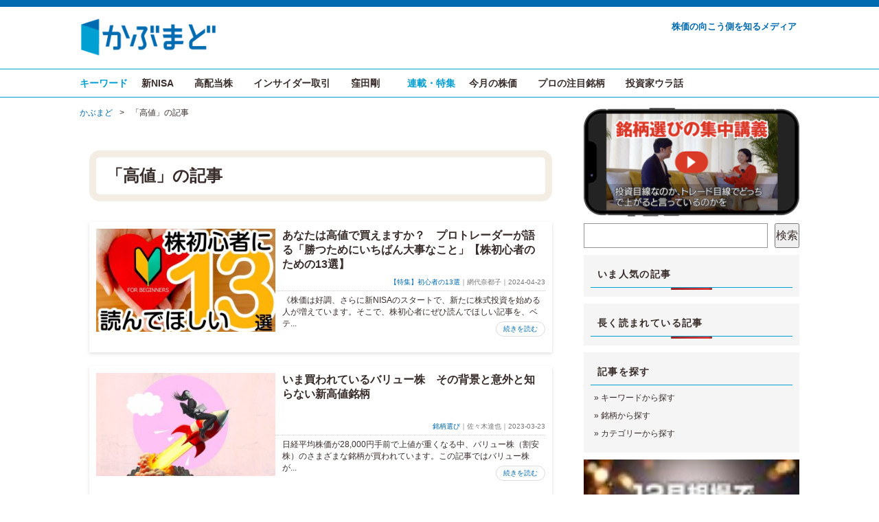

--- FILE ---
content_type: text/html; charset=UTF-8
request_url: https://kabumado.jp/tag/%E9%AB%98%E5%80%A4/
body_size: 11037
content:
<!DOCTYPE HTML>
<html lang="ja">


<head>
<meta charset="utf-8">
<meta name="viewport" content="width=device-width, initial-scale=1">
<meta http-equiv="X-UA-Compatible" content="IE=edge">






<title>高値  かぶまど｜株価の向こう側を知るメディア</title>

<link rel="icon" href="//kabumado.jp/favicon.ico">

<link rel="stylesheet" href="https://kabumado.jp/wp-content/themes/kabumado_template/css/fox.css">
<link rel="stylesheet" type="text/css" href="https://kabumado.jp/wp-content/themes/kabumado_template/style.css" media="all">

<!--[if lt IE 9]>
<script src="//oss.maxcdn.com/html5shiv/3.7.2/html5shiv.min.js"></script>
<script src="//oss.maxcdn.com/respond/1.4.2/respond.min.js"></script>
<![endif]-->

<meta name='robots' content='max-image-preview:large' />
	<style>img:is([sizes="auto" i], [sizes^="auto," i]) { contain-intrinsic-size: 3000px 1500px }</style>
	<script type="text/javascript" id="wpp-js" src="https://kabumado.jp/wp-content/plugins/wordpress-popular-posts/assets/js/wpp.min.js?ver=7.3.6" data-sampling="1" data-sampling-rate="10" data-api-url="https://kabumado.jp/wp-json/wordpress-popular-posts" data-post-id="0" data-token="6a5d965b00" data-lang="0" data-debug="0"></script>

<!-- SEO SIMPLE PACK 3.6.2 -->
<title>高値 - かぶまど｜株価の向こう側を知るメディア</title>
<link rel="canonical" href="https://kabumado.jp/tag/%e9%ab%98%e5%80%a4/">
<meta property="og:locale" content="ja_JP">
<meta property="og:type" content="website">
<meta property="og:title" content="高値 - かぶまど｜株価の向こう側を知るメディア">
<meta property="og:url" content="https://kabumado.jp/tag/%e9%ab%98%e5%80%a4/">
<meta property="og:site_name" content="かぶまど｜株価の向こう側を知るメディア">
<meta name="twitter:card" content="summary_large_image">
<meta name="twitter:site" content="@kabumado_jp">
<!-- / SEO SIMPLE PACK -->

<link rel='stylesheet' id='wp-block-library-css' href='https://kabumado.jp/wp-includes/css/dist/block-library/style.min.css?ver=6.8.3' type='text/css' media='all' />
<style id='classic-theme-styles-inline-css' type='text/css'>
/*! This file is auto-generated */
.wp-block-button__link{color:#fff;background-color:#32373c;border-radius:9999px;box-shadow:none;text-decoration:none;padding:calc(.667em + 2px) calc(1.333em + 2px);font-size:1.125em}.wp-block-file__button{background:#32373c;color:#fff;text-decoration:none}
</style>
<style id='global-styles-inline-css' type='text/css'>
:root{--wp--preset--aspect-ratio--square: 1;--wp--preset--aspect-ratio--4-3: 4/3;--wp--preset--aspect-ratio--3-4: 3/4;--wp--preset--aspect-ratio--3-2: 3/2;--wp--preset--aspect-ratio--2-3: 2/3;--wp--preset--aspect-ratio--16-9: 16/9;--wp--preset--aspect-ratio--9-16: 9/16;--wp--preset--color--black: #000000;--wp--preset--color--cyan-bluish-gray: #abb8c3;--wp--preset--color--white: #ffffff;--wp--preset--color--pale-pink: #f78da7;--wp--preset--color--vivid-red: #cf2e2e;--wp--preset--color--luminous-vivid-orange: #ff6900;--wp--preset--color--luminous-vivid-amber: #fcb900;--wp--preset--color--light-green-cyan: #7bdcb5;--wp--preset--color--vivid-green-cyan: #00d084;--wp--preset--color--pale-cyan-blue: #8ed1fc;--wp--preset--color--vivid-cyan-blue: #0693e3;--wp--preset--color--vivid-purple: #9b51e0;--wp--preset--gradient--vivid-cyan-blue-to-vivid-purple: linear-gradient(135deg,rgba(6,147,227,1) 0%,rgb(155,81,224) 100%);--wp--preset--gradient--light-green-cyan-to-vivid-green-cyan: linear-gradient(135deg,rgb(122,220,180) 0%,rgb(0,208,130) 100%);--wp--preset--gradient--luminous-vivid-amber-to-luminous-vivid-orange: linear-gradient(135deg,rgba(252,185,0,1) 0%,rgba(255,105,0,1) 100%);--wp--preset--gradient--luminous-vivid-orange-to-vivid-red: linear-gradient(135deg,rgba(255,105,0,1) 0%,rgb(207,46,46) 100%);--wp--preset--gradient--very-light-gray-to-cyan-bluish-gray: linear-gradient(135deg,rgb(238,238,238) 0%,rgb(169,184,195) 100%);--wp--preset--gradient--cool-to-warm-spectrum: linear-gradient(135deg,rgb(74,234,220) 0%,rgb(151,120,209) 20%,rgb(207,42,186) 40%,rgb(238,44,130) 60%,rgb(251,105,98) 80%,rgb(254,248,76) 100%);--wp--preset--gradient--blush-light-purple: linear-gradient(135deg,rgb(255,206,236) 0%,rgb(152,150,240) 100%);--wp--preset--gradient--blush-bordeaux: linear-gradient(135deg,rgb(254,205,165) 0%,rgb(254,45,45) 50%,rgb(107,0,62) 100%);--wp--preset--gradient--luminous-dusk: linear-gradient(135deg,rgb(255,203,112) 0%,rgb(199,81,192) 50%,rgb(65,88,208) 100%);--wp--preset--gradient--pale-ocean: linear-gradient(135deg,rgb(255,245,203) 0%,rgb(182,227,212) 50%,rgb(51,167,181) 100%);--wp--preset--gradient--electric-grass: linear-gradient(135deg,rgb(202,248,128) 0%,rgb(113,206,126) 100%);--wp--preset--gradient--midnight: linear-gradient(135deg,rgb(2,3,129) 0%,rgb(40,116,252) 100%);--wp--preset--font-size--small: 13px;--wp--preset--font-size--medium: 20px;--wp--preset--font-size--large: 36px;--wp--preset--font-size--x-large: 42px;--wp--preset--spacing--20: 0.44rem;--wp--preset--spacing--30: 0.67rem;--wp--preset--spacing--40: 1rem;--wp--preset--spacing--50: 1.5rem;--wp--preset--spacing--60: 2.25rem;--wp--preset--spacing--70: 3.38rem;--wp--preset--spacing--80: 5.06rem;--wp--preset--shadow--natural: 6px 6px 9px rgba(0, 0, 0, 0.2);--wp--preset--shadow--deep: 12px 12px 50px rgba(0, 0, 0, 0.4);--wp--preset--shadow--sharp: 6px 6px 0px rgba(0, 0, 0, 0.2);--wp--preset--shadow--outlined: 6px 6px 0px -3px rgba(255, 255, 255, 1), 6px 6px rgba(0, 0, 0, 1);--wp--preset--shadow--crisp: 6px 6px 0px rgba(0, 0, 0, 1);}:where(.is-layout-flex){gap: 0.5em;}:where(.is-layout-grid){gap: 0.5em;}body .is-layout-flex{display: flex;}.is-layout-flex{flex-wrap: wrap;align-items: center;}.is-layout-flex > :is(*, div){margin: 0;}body .is-layout-grid{display: grid;}.is-layout-grid > :is(*, div){margin: 0;}:where(.wp-block-columns.is-layout-flex){gap: 2em;}:where(.wp-block-columns.is-layout-grid){gap: 2em;}:where(.wp-block-post-template.is-layout-flex){gap: 1.25em;}:where(.wp-block-post-template.is-layout-grid){gap: 1.25em;}.has-black-color{color: var(--wp--preset--color--black) !important;}.has-cyan-bluish-gray-color{color: var(--wp--preset--color--cyan-bluish-gray) !important;}.has-white-color{color: var(--wp--preset--color--white) !important;}.has-pale-pink-color{color: var(--wp--preset--color--pale-pink) !important;}.has-vivid-red-color{color: var(--wp--preset--color--vivid-red) !important;}.has-luminous-vivid-orange-color{color: var(--wp--preset--color--luminous-vivid-orange) !important;}.has-luminous-vivid-amber-color{color: var(--wp--preset--color--luminous-vivid-amber) !important;}.has-light-green-cyan-color{color: var(--wp--preset--color--light-green-cyan) !important;}.has-vivid-green-cyan-color{color: var(--wp--preset--color--vivid-green-cyan) !important;}.has-pale-cyan-blue-color{color: var(--wp--preset--color--pale-cyan-blue) !important;}.has-vivid-cyan-blue-color{color: var(--wp--preset--color--vivid-cyan-blue) !important;}.has-vivid-purple-color{color: var(--wp--preset--color--vivid-purple) !important;}.has-black-background-color{background-color: var(--wp--preset--color--black) !important;}.has-cyan-bluish-gray-background-color{background-color: var(--wp--preset--color--cyan-bluish-gray) !important;}.has-white-background-color{background-color: var(--wp--preset--color--white) !important;}.has-pale-pink-background-color{background-color: var(--wp--preset--color--pale-pink) !important;}.has-vivid-red-background-color{background-color: var(--wp--preset--color--vivid-red) !important;}.has-luminous-vivid-orange-background-color{background-color: var(--wp--preset--color--luminous-vivid-orange) !important;}.has-luminous-vivid-amber-background-color{background-color: var(--wp--preset--color--luminous-vivid-amber) !important;}.has-light-green-cyan-background-color{background-color: var(--wp--preset--color--light-green-cyan) !important;}.has-vivid-green-cyan-background-color{background-color: var(--wp--preset--color--vivid-green-cyan) !important;}.has-pale-cyan-blue-background-color{background-color: var(--wp--preset--color--pale-cyan-blue) !important;}.has-vivid-cyan-blue-background-color{background-color: var(--wp--preset--color--vivid-cyan-blue) !important;}.has-vivid-purple-background-color{background-color: var(--wp--preset--color--vivid-purple) !important;}.has-black-border-color{border-color: var(--wp--preset--color--black) !important;}.has-cyan-bluish-gray-border-color{border-color: var(--wp--preset--color--cyan-bluish-gray) !important;}.has-white-border-color{border-color: var(--wp--preset--color--white) !important;}.has-pale-pink-border-color{border-color: var(--wp--preset--color--pale-pink) !important;}.has-vivid-red-border-color{border-color: var(--wp--preset--color--vivid-red) !important;}.has-luminous-vivid-orange-border-color{border-color: var(--wp--preset--color--luminous-vivid-orange) !important;}.has-luminous-vivid-amber-border-color{border-color: var(--wp--preset--color--luminous-vivid-amber) !important;}.has-light-green-cyan-border-color{border-color: var(--wp--preset--color--light-green-cyan) !important;}.has-vivid-green-cyan-border-color{border-color: var(--wp--preset--color--vivid-green-cyan) !important;}.has-pale-cyan-blue-border-color{border-color: var(--wp--preset--color--pale-cyan-blue) !important;}.has-vivid-cyan-blue-border-color{border-color: var(--wp--preset--color--vivid-cyan-blue) !important;}.has-vivid-purple-border-color{border-color: var(--wp--preset--color--vivid-purple) !important;}.has-vivid-cyan-blue-to-vivid-purple-gradient-background{background: var(--wp--preset--gradient--vivid-cyan-blue-to-vivid-purple) !important;}.has-light-green-cyan-to-vivid-green-cyan-gradient-background{background: var(--wp--preset--gradient--light-green-cyan-to-vivid-green-cyan) !important;}.has-luminous-vivid-amber-to-luminous-vivid-orange-gradient-background{background: var(--wp--preset--gradient--luminous-vivid-amber-to-luminous-vivid-orange) !important;}.has-luminous-vivid-orange-to-vivid-red-gradient-background{background: var(--wp--preset--gradient--luminous-vivid-orange-to-vivid-red) !important;}.has-very-light-gray-to-cyan-bluish-gray-gradient-background{background: var(--wp--preset--gradient--very-light-gray-to-cyan-bluish-gray) !important;}.has-cool-to-warm-spectrum-gradient-background{background: var(--wp--preset--gradient--cool-to-warm-spectrum) !important;}.has-blush-light-purple-gradient-background{background: var(--wp--preset--gradient--blush-light-purple) !important;}.has-blush-bordeaux-gradient-background{background: var(--wp--preset--gradient--blush-bordeaux) !important;}.has-luminous-dusk-gradient-background{background: var(--wp--preset--gradient--luminous-dusk) !important;}.has-pale-ocean-gradient-background{background: var(--wp--preset--gradient--pale-ocean) !important;}.has-electric-grass-gradient-background{background: var(--wp--preset--gradient--electric-grass) !important;}.has-midnight-gradient-background{background: var(--wp--preset--gradient--midnight) !important;}.has-small-font-size{font-size: var(--wp--preset--font-size--small) !important;}.has-medium-font-size{font-size: var(--wp--preset--font-size--medium) !important;}.has-large-font-size{font-size: var(--wp--preset--font-size--large) !important;}.has-x-large-font-size{font-size: var(--wp--preset--font-size--x-large) !important;}
:where(.wp-block-post-template.is-layout-flex){gap: 1.25em;}:where(.wp-block-post-template.is-layout-grid){gap: 1.25em;}
:where(.wp-block-columns.is-layout-flex){gap: 2em;}:where(.wp-block-columns.is-layout-grid){gap: 2em;}
:root :where(.wp-block-pullquote){font-size: 1.5em;line-height: 1.6;}
</style>
<link rel='stylesheet' id='contact-form-7-css' href='https://kabumado.jp/wp-content/plugins/contact-form-7/includes/css/styles.css?ver=6.1.4' type='text/css' media='all' />
<script type="text/javascript" src="https://ajax.googleapis.com/ajax/libs/jquery/3.4.1/jquery.min.js?ver=3.4.1" id="jquery-js"></script>
<link rel="https://api.w.org/" href="https://kabumado.jp/wp-json/" /><link rel="alternate" title="JSON" type="application/json" href="https://kabumado.jp/wp-json/wp/v2/tags/322" /><link rel="EditURI" type="application/rsd+xml" title="RSD" href="https://kabumado.jp/xmlrpc.php?rsd" />
<meta name="generator" content="WordPress 6.8.3" />
            <style id="wpp-loading-animation-styles">@-webkit-keyframes bgslide{from{background-position-x:0}to{background-position-x:-200%}}@keyframes bgslide{from{background-position-x:0}to{background-position-x:-200%}}.wpp-widget-block-placeholder,.wpp-shortcode-placeholder{margin:0 auto;width:60px;height:3px;background:#dd3737;background:linear-gradient(90deg,#dd3737 0%,#571313 10%,#dd3737 100%);background-size:200% auto;border-radius:3px;-webkit-animation:bgslide 1s infinite linear;animation:bgslide 1s infinite linear}</style>
            		<script>
			document.documentElement.className = document.documentElement.className.replace( 'no-js', 'js' );
		</script>
				<style>
			.no-js img.lazyload { display: none; }
			figure.wp-block-image img.lazyloading { min-width: 150px; }
							.lazyload { opacity: 0; }
				.lazyloading {
					border: 0 !important;
					opacity: 1;
					background: rgba(255, 255, 255, 0) url('https://kabumado.jp/wp-content/plugins/wp-smush-pro/app/assets/images/smush-lazyloader-3.gif') no-repeat center !important;
					background-size: 16px auto !important;
					min-width: 16px;
				}
					</style>
		<link rel="icon" href="https://kabumado.jp/wp-content/uploads/2018/01/cropped-favicon_new-32x32.png" sizes="32x32" />
<link rel="icon" href="https://kabumado.jp/wp-content/uploads/2018/01/cropped-favicon_new-192x192.png" sizes="192x192" />
<link rel="apple-touch-icon" href="https://kabumado.jp/wp-content/uploads/2018/01/cropped-favicon_new-180x180.png" />
<meta name="msapplication-TileImage" content="https://kabumado.jp/wp-content/uploads/2018/01/cropped-favicon_new-270x270.png" />

<script>
  (function(i,s,o,g,r,a,m){i['GoogleAnalyticsObject']=r;i[r]=i[r]||function(){
  (i[r].q=i[r].q||[]).push(arguments)},i[r].l=1*new Date();a=s.createElement(o),
  m=s.getElementsByTagName(o)[0];a.async=1;a.src=g;m.parentNode.insertBefore(a,m)
  })(window,document,'script','//www.google-analytics.com/analytics.js','ga');

  ga('create', 'UA-9052253-21', 'auto');
  ga('require', 'GTM-T5DCPKJ');
  ga('send', 'pageview');

</script><meta name="google-site-verification" content="SnHxi0KSVn2Pjx6gXuEEDFLsUp7nbMzckXau5a9Hxps" />


<!-- Google tag (gtag.js) -->
<script async src="https://www.googletagmanager.com/gtag/js?id=G-HQFMHRVF57"></script>
<script>
  window.dataLayer = window.dataLayer || [];
  function gtag(){dataLayer.push(arguments);}
  gtag('js', new Date());

  gtag('config', 'G-HQFMHRVF57');
</script>
	
</head>
	
	
	
<body class="archive tag tag-322 wp-theme-kabumado_template" id="top">

	

	  <!-- header -->
  <div id="header">
    <div class="container">
	<h1 id="logo"><a href="https://kabumado.jp"><img  width="200" height="58" alt="かぶまど｜株価の向こう側を知るメディア" size="thumbnail" data-src="https://kabumado.jp/wp-content/uploads/2021/08/kabumado_logo_hiras.png" class="lazyload" src="[data-uri]"><noscript><img src="https://kabumado.jp/wp-content/uploads/2021/08/kabumado_logo_hiras.png" width="200" height="58" alt="かぶまど｜株価の向こう側を知るメディア" size="thumbnail"></noscript></a></h1>
		<div class="sitename">株価の向こう側を知るメディア</div>
    </div>
  </div>
  <!-- /#header -->




<nav id="gnav">
<div class="container">
<ul id="gnav-ul" class="clearfix">
<li>キーワード</li>
<li><a href="https://kabumado.jp/tag/新NISA/">新NISA</a></li>
<li><a href="https://kabumado.jp/tag/高配当株/">高配当株</a></li>
<li><a href="https://kabumado.jp/tag/インサイダー取引/">インサイダー取引</a></li>
<li><a href="https://kabumado.jp/author/kubota_tsuyoshi/">窪田剛</a></li>
<li style="padding-left: 20px;">連載・特集</li>
<li><a href="https://kabumado.jp/category/monthly/">今月の株価</a></li>
<li><a href="https://kabumado.jp/category/ranking/">プロの注目銘柄</a></li>
<li><a href="https://kabumado.jp/category/story/">投資家ウラ話</a></li>
</ul>
</div>
</nav>





<div class="container">
<div class="fx-row">

<!-- #main -->
<div id="main" class="fx-col-70-s">

<div id="breadcrumb" class="clearfix"><ul><li><a href="https://kabumado.jp/">かぶまど</a></li><li>&gt;</li><li>「高値」の記事</li></ul></div>	
<section class="hentry">


<h2 class="pagetitle">
	「高値」の記事
	</h2>


<!-- プロフィール -->




<!-- Start: List -->
<div class="list searchlist">
	
  <a href="https://kabumado.jp/beginner13_7/" title="あなたは高値で買えますか？　プロトレーダーが語る「勝つためにいちばん大事なこと」【株初心者のための13選】" class="list-thumbnail pull-left">
    <img width="320" height="192"   alt="" decoding="async" data-srcset="https://kabumado.jp/wp-content/uploads/2024/02/beginner13_-320x192.jpg 320w, https://kabumado.jp/wp-content/uploads/2024/02/beginner13_-768x461.jpg 768w, https://kabumado.jp/wp-content/uploads/2024/02/beginner13_-100x60.jpg 100w, https://kabumado.jp/wp-content/uploads/2024/02/beginner13_.jpg 1000w"  data-src="https://kabumado.jp/wp-content/uploads/2024/02/beginner13_-320x192.jpg" data-sizes="(max-width: 320px) 100vw, 320px" class="attachment-medium size-medium wp-post-image lazyload" src="[data-uri]" /><noscript><img width="320" height="192" src="https://kabumado.jp/wp-content/uploads/2024/02/beginner13_-320x192.jpg" class="attachment-medium size-medium wp-post-image" alt="" decoding="async" srcset="https://kabumado.jp/wp-content/uploads/2024/02/beginner13_-320x192.jpg 320w, https://kabumado.jp/wp-content/uploads/2024/02/beginner13_-768x461.jpg 768w, https://kabumado.jp/wp-content/uploads/2024/02/beginner13_-100x60.jpg 100w, https://kabumado.jp/wp-content/uploads/2024/02/beginner13_.jpg 1000w" sizes="(max-width: 320px) 100vw, 320px" /></noscript>  </a>
<h3><a href="https://kabumado.jp/beginner13_7/">あなたは高値で買えますか？　プロトレーダーが語る「勝つためにいちばん大事なこと」【株初心者のための13選】</a></h3>
<div class="entry-meta"><a href="https://kabumado.jp/category/special/beginner13/">【特集】初心者の13選</a>｜網代奈都子｜2024-04-23</div>
<div class="content">《株価は好調、さらに新NISAのスタートで、新たに株式投資を始める人が増えています。そこで、株初心者にぜひ読んでほしい記事を、ベテ...　<div class="pull-right"><a href="https://kabumado.jp/beginner13_7/">続きを読む</a></div></div>
</div>
<!-- End: List -->



<!-- Start: List -->
<div class="list searchlist">
	
  <a href="https://kabumado.jp/takane-2/" title="いま買われているバリュー株　その背景と意外と知らない新高値銘柄" class="list-thumbnail pull-left">
    <img width="320" height="192"   alt="" decoding="async" data-srcset="https://kabumado.jp/wp-content/uploads/2023/03/takane-320x192.jpeg 320w, https://kabumado.jp/wp-content/uploads/2023/03/takane-100x60.jpeg 100w, https://kabumado.jp/wp-content/uploads/2023/03/takane-768x461.jpeg 768w, https://kabumado.jp/wp-content/uploads/2023/03/takane.jpeg 1000w"  data-src="https://kabumado.jp/wp-content/uploads/2023/03/takane-320x192.jpeg" data-sizes="(max-width: 320px) 100vw, 320px" class="attachment-medium size-medium wp-post-image lazyload" src="[data-uri]" /><noscript><img width="320" height="192" src="https://kabumado.jp/wp-content/uploads/2023/03/takane-320x192.jpeg" class="attachment-medium size-medium wp-post-image" alt="" decoding="async" srcset="https://kabumado.jp/wp-content/uploads/2023/03/takane-320x192.jpeg 320w, https://kabumado.jp/wp-content/uploads/2023/03/takane-100x60.jpeg 100w, https://kabumado.jp/wp-content/uploads/2023/03/takane-768x461.jpeg 768w, https://kabumado.jp/wp-content/uploads/2023/03/takane.jpeg 1000w" sizes="(max-width: 320px) 100vw, 320px" /></noscript>  </a>
<h3><a href="https://kabumado.jp/takane-2/">いま買われているバリュー株　その背景と意外と知らない新高値銘柄</a></h3>
<div class="entry-meta"><a href="https://kabumado.jp/category/select/">銘柄選び</a>｜佐々木達也｜2023-03-23</div>
<div class="content">日経平均株価が28,000円手前で上値が重くなる中、バリュー株（割安株）のさまざまな銘柄が買われています。この記事ではバリュー株が...　<div class="pull-right"><a href="https://kabumado.jp/takane-2/">続きを読む</a></div></div>
</div>
<!-- End: List -->



<!-- Start: List -->
<div class="list searchlist">
	
  <a href="https://kabumado.jp/takane_deokure/" title="好調なJAL・ANAと出遅れるトヨタ　高値更新の銘柄とともに出遅れ株が注目される理由" class="list-thumbnail pull-left">
    <img width="320" height="192"   alt="" decoding="async" data-srcset="https://kabumado.jp/wp-content/uploads/2022/09/takane_deokure-320x192.jpg 320w, https://kabumado.jp/wp-content/uploads/2022/09/takane_deokure-100x60.jpg 100w, https://kabumado.jp/wp-content/uploads/2022/09/takane_deokure-768x461.jpg 768w, https://kabumado.jp/wp-content/uploads/2022/09/takane_deokure.jpg 1000w"  data-src="https://kabumado.jp/wp-content/uploads/2022/09/takane_deokure-320x192.jpg" data-sizes="(max-width: 320px) 100vw, 320px" class="attachment-medium size-medium wp-post-image lazyload" src="[data-uri]" /><noscript><img width="320" height="192" src="https://kabumado.jp/wp-content/uploads/2022/09/takane_deokure-320x192.jpg" class="attachment-medium size-medium wp-post-image" alt="" decoding="async" srcset="https://kabumado.jp/wp-content/uploads/2022/09/takane_deokure-320x192.jpg 320w, https://kabumado.jp/wp-content/uploads/2022/09/takane_deokure-100x60.jpg 100w, https://kabumado.jp/wp-content/uploads/2022/09/takane_deokure-768x461.jpg 768w, https://kabumado.jp/wp-content/uploads/2022/09/takane_deokure.jpg 1000w" sizes="(max-width: 320px) 100vw, 320px" /></noscript>  </a>
<h3><a href="https://kabumado.jp/takane_deokure/">好調なJAL・ANAと出遅れるトヨタ　高値更新の銘柄とともに出遅れ株が注目される理由</a></h3>
<div class="entry-meta"><a href="https://kabumado.jp/category/select/">銘柄選び</a>｜佐々木達也｜2022-09-12</div>
<div class="content">戻り相場で高値更新 ウクライナ問題や各国の利上げ、コロナなど外部環境で年初から低迷していた日経平均株価やアメリカ株が意外な戻り相場...　<div class="pull-right"><a href="https://kabumado.jp/takane_deokure/">続きを読む</a></div></div>
</div>
<!-- End: List -->



<!-- Start: List -->
<div class="list searchlist">
	
  <a href="https://kabumado.jp/g_nenshorai-takane/" title="「年初来高値」とは？" class="list-thumbnail pull-left">
    <img width="320" height="192"   alt="" decoding="async" data-srcset="https://kabumado.jp/wp-content/uploads/2021/09/73789135-320x192.jpg 320w, https://kabumado.jp/wp-content/uploads/2021/09/73789135-768x461.jpg 768w, https://kabumado.jp/wp-content/uploads/2021/09/73789135-100x60.jpg 100w, https://kabumado.jp/wp-content/uploads/2021/09/73789135.jpg 1000w"  data-src="https://kabumado.jp/wp-content/uploads/2021/09/73789135-320x192.jpg" data-sizes="(max-width: 320px) 100vw, 320px" class="attachment-medium size-medium wp-post-image lazyload" src="[data-uri]" /><noscript><img width="320" height="192" src="https://kabumado.jp/wp-content/uploads/2021/09/73789135-320x192.jpg" class="attachment-medium size-medium wp-post-image" alt="" decoding="async" srcset="https://kabumado.jp/wp-content/uploads/2021/09/73789135-320x192.jpg 320w, https://kabumado.jp/wp-content/uploads/2021/09/73789135-768x461.jpg 768w, https://kabumado.jp/wp-content/uploads/2021/09/73789135-100x60.jpg 100w, https://kabumado.jp/wp-content/uploads/2021/09/73789135.jpg 1000w" sizes="(max-width: 320px) 100vw, 320px" /></noscript>  </a>
<h3><a href="https://kabumado.jp/g_nenshorai-takane/">「年初来高値」とは？</a></h3>
<div class="entry-meta"><a href="https://kabumado.jp/category/glossary/">株の用語集</a>｜かぶまど編集部｜2021-09-17</div>
<div class="content">・年初来高値［ねんしょらい・たかね］ その年の最初の取引から現時点までの最も高い値段のこと。 ただし、１月から３月までの間は、前年...　<div class="pull-right"><a href="https://kabumado.jp/g_nenshorai-takane/">続きを読む</a></div></div>
</div>
<!-- End: List -->



<!-- Start: List -->
<div class="list searchlist">
	
  <a href="https://kabumado.jp/corona_takane/" title="３万円突破も日本株は出遅れ？　それでも上場来高値を更新する意外な銘柄" class="list-thumbnail pull-left">
    <img width="320" height="192"   alt="" decoding="async" data-srcset="https://kabumado.jp/wp-content/uploads/2021/02/20210218-320x192.png 320w, https://kabumado.jp/wp-content/uploads/2021/02/20210218-100x60.png 100w, https://kabumado.jp/wp-content/uploads/2021/02/20210218-768x461.png 768w, https://kabumado.jp/wp-content/uploads/2021/02/20210218.png 1000w"  data-src="https://kabumado.jp/wp-content/uploads/2021/02/20210218-320x192.png" data-sizes="(max-width: 320px) 100vw, 320px" class="attachment-medium size-medium wp-post-image lazyload" src="[data-uri]" /><noscript><img width="320" height="192" src="https://kabumado.jp/wp-content/uploads/2021/02/20210218-320x192.png" class="attachment-medium size-medium wp-post-image" alt="" decoding="async" srcset="https://kabumado.jp/wp-content/uploads/2021/02/20210218-320x192.png 320w, https://kabumado.jp/wp-content/uploads/2021/02/20210218-100x60.png 100w, https://kabumado.jp/wp-content/uploads/2021/02/20210218-768x461.png 768w, https://kabumado.jp/wp-content/uploads/2021/02/20210218.png 1000w" sizes="(max-width: 320px) 100vw, 320px" /></noscript>  </a>
<h3><a href="https://kabumado.jp/corona_takane/">３万円突破も日本株は出遅れ？　それでも上場来高値を更新する意外な銘柄</a></h3>
<div class="entry-meta"><a href="https://kabumado.jp/category/select/">銘柄選び</a>｜佐々木達也｜2021-02-18</div>
<div class="content">《2020年は２〜３月にコロナショックが起きたものの、その後は目覚ましい株価回復をとげ、さらに現在は指数や株価が高値更新を続けてい...　<div class="pull-right"><a href="https://kabumado.jp/corona_takane/">続きを読む</a></div></div>
</div>
<!-- End: List -->



<!-- Start: List -->
<div class="list searchlist">
	
  <a href="https://kabumado.jp/zenkai_yasune/" title="【トレーダーが解説】いつ買って、いつ売るか。絶好のタイミングは「前回安値」「前回高値」が教えてくれる" class="list-thumbnail pull-left">
    <img width="320" height="192"   alt="" decoding="async" data-srcset="https://kabumado.jp/wp-content/uploads/2021/01/fujisan_20210123-320x192.png 320w, https://kabumado.jp/wp-content/uploads/2021/01/fujisan_20210123-100x60.png 100w, https://kabumado.jp/wp-content/uploads/2021/01/fujisan_20210123-768x461.png 768w, https://kabumado.jp/wp-content/uploads/2021/01/fujisan_20210123.png 1000w"  data-src="https://kabumado.jp/wp-content/uploads/2021/01/fujisan_20210123-320x192.png" data-sizes="(max-width: 320px) 100vw, 320px" class="attachment-medium size-medium wp-post-image lazyload" src="[data-uri]" /><noscript><img width="320" height="192" src="https://kabumado.jp/wp-content/uploads/2021/01/fujisan_20210123-320x192.png" class="attachment-medium size-medium wp-post-image" alt="" decoding="async" srcset="https://kabumado.jp/wp-content/uploads/2021/01/fujisan_20210123-320x192.png 320w, https://kabumado.jp/wp-content/uploads/2021/01/fujisan_20210123-100x60.png 100w, https://kabumado.jp/wp-content/uploads/2021/01/fujisan_20210123-768x461.png 768w, https://kabumado.jp/wp-content/uploads/2021/01/fujisan_20210123.png 1000w" sizes="(max-width: 320px) 100vw, 320px" /></noscript>  </a>
<h3><a href="https://kabumado.jp/zenkai_yasune/">【トレーダーが解説】いつ買って、いつ売るか。絶好のタイミングは「前回安値」「前回高値」が教えてくれる</a></h3>
<div class="entry-meta"><a href="https://kabumado.jp/category/series/trader/">・トレーダーが解説</a>｜網代奈都子｜2021-01-23</div>
<div class="content">底値で買って天井で売ってウハウハしたい！──そんな思いでトレーダーＫ氏に教えを請うている私。 前回は「底値」の見抜き方と負けない仕...　<div class="pull-right"><a href="https://kabumado.jp/zenkai_yasune/">続きを読む</a></div></div>
</div>
<!-- End: List -->



<!-- Start: List -->
<div class="list searchlist">
	
  <a href="https://kabumado.jp/shin_takane/" title="次なる大化け銘柄はどこに？　上昇トレンドを見抜く鍵は「新高値」" class="list-thumbnail pull-left">
    <img width="320" height="192"   alt="" decoding="async" data-srcset="https://kabumado.jp/wp-content/uploads/2020/09/portrait-of-little-boy-with-toy-paper-rocket-320x192.jpg 320w, https://kabumado.jp/wp-content/uploads/2020/09/portrait-of-little-boy-with-toy-paper-rocket-100x60.jpg 100w, https://kabumado.jp/wp-content/uploads/2020/09/portrait-of-little-boy-with-toy-paper-rocket-768x461.jpg 768w, https://kabumado.jp/wp-content/uploads/2020/09/portrait-of-little-boy-with-toy-paper-rocket.jpg 999w"  data-src="https://kabumado.jp/wp-content/uploads/2020/09/portrait-of-little-boy-with-toy-paper-rocket-320x192.jpg" data-sizes="(max-width: 320px) 100vw, 320px" class="attachment-medium size-medium wp-post-image lazyload" src="[data-uri]" /><noscript><img width="320" height="192" src="https://kabumado.jp/wp-content/uploads/2020/09/portrait-of-little-boy-with-toy-paper-rocket-320x192.jpg" class="attachment-medium size-medium wp-post-image" alt="" decoding="async" srcset="https://kabumado.jp/wp-content/uploads/2020/09/portrait-of-little-boy-with-toy-paper-rocket-320x192.jpg 320w, https://kabumado.jp/wp-content/uploads/2020/09/portrait-of-little-boy-with-toy-paper-rocket-100x60.jpg 100w, https://kabumado.jp/wp-content/uploads/2020/09/portrait-of-little-boy-with-toy-paper-rocket-768x461.jpg 768w, https://kabumado.jp/wp-content/uploads/2020/09/portrait-of-little-boy-with-toy-paper-rocket.jpg 999w" sizes="(max-width: 320px) 100vw, 320px" /></noscript>  </a>
<h3><a href="https://kabumado.jp/shin_takane/">次なる大化け銘柄はどこに？　上昇トレンドを見抜く鍵は「新高値」</a></h3>
<div class="entry-meta"><a href="https://kabumado.jp/category/select/">銘柄選び</a>｜岡田禎子｜2020-09-28</div>
<div class="content">《株式投資では「株価が安いときに買って、高くなったら売る」のが〝テッパン〟ですが、「安い」ばかりを見ていては上がる株は見つけられま...　<div class="pull-right"><a href="https://kabumado.jp/shin_takane/">続きを読む</a></div></div>
</div>
<!-- End: List -->



<!-- Start: List -->
<div class="list searchlist">
	
  <a href="https://kabumado.jp/takane_koshin/" title="コロナで高値更新の意外な銘柄　それは買うべきか、買わざるべきか？" class="list-thumbnail pull-left">
    <img width="320" height="192"   alt="" decoding="async" data-srcset="https://kabumado.jp/wp-content/uploads/2020/06/1607144995-e1593763730198.jp-320x192.jpg 320w, https://kabumado.jp/wp-content/uploads/2020/06/1607144995-e1593763730198.jp-100x60.jpg 100w, https://kabumado.jp/wp-content/uploads/2020/06/1607144995-e1593763730198.jp-768x461.jpg 768w, https://kabumado.jp/wp-content/uploads/2020/06/1607144995-e1593763730198.jp.jpg 1000w"  data-src="https://kabumado.jp/wp-content/uploads/2020/06/1607144995-e1593763730198.jp-320x192.jpg" data-sizes="(max-width: 320px) 100vw, 320px" class="attachment-medium size-medium wp-post-image lazyload" src="[data-uri]" /><noscript><img width="320" height="192" src="https://kabumado.jp/wp-content/uploads/2020/06/1607144995-e1593763730198.jp-320x192.jpg" class="attachment-medium size-medium wp-post-image" alt="" decoding="async" srcset="https://kabumado.jp/wp-content/uploads/2020/06/1607144995-e1593763730198.jp-320x192.jpg 320w, https://kabumado.jp/wp-content/uploads/2020/06/1607144995-e1593763730198.jp-100x60.jpg 100w, https://kabumado.jp/wp-content/uploads/2020/06/1607144995-e1593763730198.jp-768x461.jpg 768w, https://kabumado.jp/wp-content/uploads/2020/06/1607144995-e1593763730198.jp.jpg 1000w" sizes="(max-width: 320px) 100vw, 320px" /></noscript>  </a>
<h3><a href="https://kabumado.jp/takane_koshin/">コロナで高値更新の意外な銘柄　それは買うべきか、買わざるべきか？</a></h3>
<div class="entry-meta"><a href="https://kabumado.jp/category/select/">銘柄選び</a>｜佐々木達也｜2020-06-24</div>
<div class="content">梅雨空の下、高値更新する銘柄が続々 株式市場を襲ったコロナショックもひとまずは落ち着きを見せ、日経平均株価は22,000円台を回復...　<div class="pull-right"><a href="https://kabumado.jp/takane_koshin/">続きを読む</a></div></div>
</div>
<!-- End: List -->



<!-- Start: List -->
<div class="list searchlist">
	
  <a href="https://kabumado.jp/takane/" title="あなたは高値で買えますか？　プロトレーダーが語る「勝つためにいちばん大事なこと」" class="list-thumbnail pull-left">
    <img width="320" height="192"   alt="" decoding="async" data-srcset="https://kabumado.jp/wp-content/uploads/2018/02/458794452-320x192.jpeg 320w, https://kabumado.jp/wp-content/uploads/2018/02/458794452-768x461.jpeg 768w, https://kabumado.jp/wp-content/uploads/2018/02/458794452-100x60.jpeg 100w, https://kabumado.jp/wp-content/uploads/2018/02/458794452.jpeg 1000w"  data-src="https://kabumado.jp/wp-content/uploads/2018/02/458794452-320x192.jpeg" data-sizes="(max-width: 320px) 100vw, 320px" class="attachment-medium size-medium wp-post-image lazyload" src="[data-uri]" /><noscript><img width="320" height="192" src="https://kabumado.jp/wp-content/uploads/2018/02/458794452-320x192.jpeg" class="attachment-medium size-medium wp-post-image" alt="" decoding="async" srcset="https://kabumado.jp/wp-content/uploads/2018/02/458794452-320x192.jpeg 320w, https://kabumado.jp/wp-content/uploads/2018/02/458794452-768x461.jpeg 768w, https://kabumado.jp/wp-content/uploads/2018/02/458794452-100x60.jpeg 100w, https://kabumado.jp/wp-content/uploads/2018/02/458794452.jpeg 1000w" sizes="(max-width: 320px) 100vw, 320px" /></noscript>  </a>
<h3><a href="https://kabumado.jp/takane/">あなたは高値で買えますか？　プロトレーダーが語る「勝つためにいちばん大事なこと」</a></h3>
<div class="entry-meta"><a href="https://kabumado.jp/category/series/trader/">・トレーダーが解説</a>｜網代奈都子｜2018-02-26</div>
<div class="content">「勝てるトレーダー」は何を考えているのか？　株だけで億を稼ぎ出すプロトレーダーたちは、日々何を見て、何を判断しながら取引しているの...　<div class="pull-right"><a href="https://kabumado.jp/takane/">続きを読む</a></div></div>
</div>
<!-- End: List -->



</section>

<div class="pagination">
</div>

</div>
<!-- /#main -->

<!-- #side -->
<div id="side" class="fx-col-30-s">

<div class="sidecontent4">
<div class="sidecontent1">
<figure class="wp-block-image size-medium"><a href="https://www.kabunogakkou.com/ld/meigara/moviekm.php?afNo=2652" target="_blank" rel=" noreferrer noopener"><img decoding="async" width="320" height="161"  alt=""  data-srcset="https://kabumado.jp/wp-content/uploads/2024/10/movie_side-320x161.png 320w, https://kabumado.jp/wp-content/uploads/2024/10/movie_side-100x50.png 100w, https://kabumado.jp/wp-content/uploads/2024/10/movie_side.png 500w"  data-src="https://kabumado.jp/wp-content/uploads/2024/10/movie_side-320x161.png" data-sizes="(max-width: 320px) 100vw, 320px" class="wp-image-21780 lazyload" src="[data-uri]" /><noscript><img decoding="async" width="320" height="161" src="https://kabumado.jp/wp-content/uploads/2024/10/movie_side-320x161.png" alt="" class="wp-image-21780" srcset="https://kabumado.jp/wp-content/uploads/2024/10/movie_side-320x161.png 320w, https://kabumado.jp/wp-content/uploads/2024/10/movie_side-100x50.png 100w, https://kabumado.jp/wp-content/uploads/2024/10/movie_side.png 500w" sizes="(max-width: 320px) 100vw, 320px" /></noscript></a></figure>
</div><div class="sidecontent1"><form role="search" method="get" action="https://kabumado.jp/" class="wp-block-search__button-outside wp-block-search__text-button wp-block-search"    ><label class="wp-block-search__label screen-reader-text" for="wp-block-search__input-1" >検索</label><div class="wp-block-search__inside-wrapper " ><input class="wp-block-search__input" id="wp-block-search__input-1" placeholder="" value="" type="search" name="s" required /><button aria-label="検索" class="wp-block-search__button wp-element-button" type="submit" >検索</button></div></form></div></div>


<div>
<div class="sidecontent2"><div class="popular-posts"><div class="sideheader">いま人気の記事</div><script type="application/json" data-id="wpp-block-inline-js">{"title":"\u3044\u307e\u4eba\u6c17\u306e\u8a18\u4e8b","limit":"5","offset":0,"range":"custom","time_quantity":"30","time_unit":"day","freshness":"1","order_by":"avg","post_type":"post","pid":"","exclude":"","taxonomy":"category","term_id":"-1195","author":"","shorten_title":{"active":false,"length":0,"words":false},"post-excerpt":{"active":false,"length":0,"keep_format":false,"words":false},"thumbnail":{"active":true,"width":"100","height":"60","build":"manual","size":""},"rating":false,"stats_tag":{"comment_count":false,"views":false,"author":false,"date":{"active":false,"format":"F j, Y"},"taxonomy":{"active":false,"name":"category"}},"markup":{"custom_html":true,"wpp-start":"","wpp-end":"","title-start":"<div class=\"sideheader\">","title-end":"<\/div>","post-html":"<div class=\"ranking\">\n<div class=\"sidethumb\">{thumb} <\/div>\n<div class=\"rnktitle\">{title}<\/div>\n<\/div>"},"theme":{"name":""}}</script><div class="wpp-widget-block-placeholder"></div></div></div><div class="sidecontent2"><div class="popular-posts"><div class="sideheader">長く読まれている記事</div><script type="application/json" data-id="wpp-block-inline-js">{"title":"\u9577\u304f\u8aad\u307e\u308c\u3066\u3044\u308b\u8a18\u4e8b","limit":"5","offset":0,"range":"custom","time_quantity":"1000","time_unit":"day","freshness":false,"order_by":"avg","post_type":"post","pid":"8123","exclude":"8123","taxonomy":"category","term_id":"-1195","author":"","shorten_title":{"active":false,"length":0,"words":false},"post-excerpt":{"active":false,"length":0,"keep_format":false,"words":false},"thumbnail":{"active":true,"width":"100","height":"60","build":"manual","size":""},"rating":false,"stats_tag":{"comment_count":false,"views":false,"author":false,"date":{"active":false,"format":"F j, Y"},"taxonomy":{"active":false,"name":"category"}},"markup":{"custom_html":true,"wpp-start":"","wpp-end":"","title-start":"<div class=\"sideheader\">","title-end":"<\/div>","post-html":"<div class=\"ranking\">\n<div class=\"sidethumb\">{thumb} <\/div>\n<div class=\"rnktitle\">{title}<\/div>\n<\/div>"},"theme":{"name":""}}</script><div class="wpp-widget-block-placeholder"></div></div></div></div>


<div>
<div class="widget_text sidecontent3"><div class="sideheader">記事を探す</div><div class="textwidget custom-html-widget"><div class="ad"> » <a href="https://kabumado.jp/keywords/">キーワードから探す</a></div>
<div class="ad"> » <a href="https://kabumado.jp/keywords_meigara/">銘柄から探す</a></div>
<div class="ad"> » <a href="https://kabumado.jp/sitemap/">カテゴリーから探す</a></div></div></div></div>



<!--SNS スマホでは出力しない-->

<div class="sidecontent4">
	
<div><a href="https://kabumado.jp/kubota_202512/"><img width="100" height="56"   alt="" decoding="async" data-srcset="https://kabumado.jp/wp-content/uploads/2025/12/ranking_202512-100x56.jpg 100w, https://kabumado.jp/wp-content/uploads/2025/12/ranking_202512-320x180.jpg 320w, https://kabumado.jp/wp-content/uploads/2025/12/ranking_202512-760x428.jpg 760w, https://kabumado.jp/wp-content/uploads/2025/12/ranking_202512-768x432.jpg 768w, https://kabumado.jp/wp-content/uploads/2025/12/ranking_202512.jpg 1280w"  data-src="https://kabumado.jp/wp-content/uploads/2025/12/ranking_202512-100x56.jpg" data-sizes="(max-width: 100px) 100vw, 100px" class="attachment-thumbnail size-thumbnail wp-post-image lazyload" src="[data-uri]" /><noscript><img width="100" height="56" src="https://kabumado.jp/wp-content/uploads/2025/12/ranking_202512-100x56.jpg" class="attachment-thumbnail size-thumbnail wp-post-image" alt="" decoding="async" srcset="https://kabumado.jp/wp-content/uploads/2025/12/ranking_202512-100x56.jpg 100w, https://kabumado.jp/wp-content/uploads/2025/12/ranking_202512-320x180.jpg 320w, https://kabumado.jp/wp-content/uploads/2025/12/ranking_202512-760x428.jpg 760w, https://kabumado.jp/wp-content/uploads/2025/12/ranking_202512-768x432.jpg 768w, https://kabumado.jp/wp-content/uploads/2025/12/ranking_202512.jpg 1280w" sizes="(max-width: 100px) 100vw, 100px" /></noscript></a></div>
</div>

<div class="sidecontent4">
	
<div><a href="https://kabumado.jp/january_2026/"><img width="100" height="56"   alt="" decoding="async" data-srcset="https://kabumado.jp/wp-content/uploads/2025/12/january_2026-100x56.jpg 100w, https://kabumado.jp/wp-content/uploads/2025/12/january_2026-320x180.jpg 320w, https://kabumado.jp/wp-content/uploads/2025/12/january_2026-760x428.jpg 760w, https://kabumado.jp/wp-content/uploads/2025/12/january_2026-768x432.jpg 768w, https://kabumado.jp/wp-content/uploads/2025/12/january_2026.jpg 1280w"  data-src="https://kabumado.jp/wp-content/uploads/2025/12/january_2026-100x56.jpg" data-sizes="(max-width: 100px) 100vw, 100px" class="attachment-thumbnail size-thumbnail wp-post-image lazyload" src="[data-uri]" /><noscript><img width="100" height="56" src="https://kabumado.jp/wp-content/uploads/2025/12/january_2026-100x56.jpg" class="attachment-thumbnail size-thumbnail wp-post-image" alt="" decoding="async" srcset="https://kabumado.jp/wp-content/uploads/2025/12/january_2026-100x56.jpg 100w, https://kabumado.jp/wp-content/uploads/2025/12/january_2026-320x180.jpg 320w, https://kabumado.jp/wp-content/uploads/2025/12/january_2026-760x428.jpg 760w, https://kabumado.jp/wp-content/uploads/2025/12/january_2026-768x432.jpg 768w, https://kabumado.jp/wp-content/uploads/2025/12/january_2026.jpg 1280w" sizes="(max-width: 100px) 100vw, 100px" /></noscript></a></div>
</div>




<div>
<div class="sidecontent4">
<figure class="wp-block-image size-medium"><a href="https://kabumado.jp/category/only_1/"><img decoding="async" width="320" height="120"  alt=""  data-srcset="https://kabumado.jp/wp-content/uploads/2024/04/only_1_banner-320x120.png 320w, https://kabumado.jp/wp-content/uploads/2024/04/only_1_banner-100x38.png 100w, https://kabumado.jp/wp-content/uploads/2024/04/only_1_banner.png 500w"  data-src="https://kabumado.jp/wp-content/uploads/2024/04/only_1_banner-320x120.png" data-sizes="(max-width: 320px) 100vw, 320px" class="wp-image-20659 lazyload" src="[data-uri]" /><noscript><img decoding="async" width="320" height="120" src="https://kabumado.jp/wp-content/uploads/2024/04/only_1_banner-320x120.png" alt="" class="wp-image-20659" srcset="https://kabumado.jp/wp-content/uploads/2024/04/only_1_banner-320x120.png 320w, https://kabumado.jp/wp-content/uploads/2024/04/only_1_banner-100x38.png 100w, https://kabumado.jp/wp-content/uploads/2024/04/only_1_banner.png 500w" sizes="(max-width: 320px) 100vw, 320px" /></noscript></a></figure>
</div><div class="sidecontent4">
<figure class="wp-block-image size-medium"><a href="https://kabumado.jp/category/story/"><img decoding="async" width="320" height="120"  alt=""  data-srcset="https://kabumado.jp/wp-content/uploads/2024/04/story_banner-320x120.png 320w, https://kabumado.jp/wp-content/uploads/2024/04/story_banner-100x38.png 100w, https://kabumado.jp/wp-content/uploads/2024/04/story_banner.png 500w"  data-src="https://kabumado.jp/wp-content/uploads/2024/04/story_banner-320x120.png" data-sizes="(max-width: 320px) 100vw, 320px" class="wp-image-20660 lazyload" src="[data-uri]" /><noscript><img decoding="async" width="320" height="120" src="https://kabumado.jp/wp-content/uploads/2024/04/story_banner-320x120.png" alt="" class="wp-image-20660" srcset="https://kabumado.jp/wp-content/uploads/2024/04/story_banner-320x120.png 320w, https://kabumado.jp/wp-content/uploads/2024/04/story_banner-100x38.png 100w, https://kabumado.jp/wp-content/uploads/2024/04/story_banner.png 500w" sizes="(max-width: 320px) 100vw, 320px" /></noscript></a></figure>
</div></div>


<!--ここまでスマホでは出力しない-->



</div><!-- /#side -->

</div><!-- /.row -->
</div><!-- /#container -->

<!-- footer -->
<div id="footer">
	<div class="container">
	
		<div class="menu-%e3%82%ab%e3%83%86%e3%82%b4%e3%83%aa%e3%83%bc-container"><ul id="footer-nav" class=""><li id="menu-item-13938" class="menu-item menu-item-type-taxonomy menu-item-object-category menu-item-13938"><a href="https://kabumado.jp/category/basic/">初心者</a></li>
<li id="menu-item-13939" class="menu-item menu-item-type-taxonomy menu-item-object-category menu-item-13939"><a href="https://kabumado.jp/category/select/">銘柄選び</a></li>
<li id="menu-item-14970" class="menu-item menu-item-type-taxonomy menu-item-object-category menu-item-14970"><a href="https://kabumado.jp/category/market/">マーケット</a></li>
<li id="menu-item-13941" class="menu-item menu-item-type-taxonomy menu-item-object-category menu-item-13941"><a href="https://kabumado.jp/category/technic/">テクニック</a></li>
<li id="menu-item-13946" class="menu-item menu-item-type-taxonomy menu-item-object-category menu-item-13946"><a href="https://kabumado.jp/category/glossary/">用語集</a></li>
<li id="menu-item-22905" class="menu-item menu-item-type-post_type menu-item-object-page menu-item-22905"><a href="https://kabumado.jp/chart/">株価チャート</a></li>
<li id="menu-item-14013" class="menu-item menu-item-type-post_type menu-item-object-page current_page_parent menu-item-14013"><a href="https://kabumado.jp/index/">記事一覧</a></li>
</ul></div>
<div id="flogo"><a href="https://kabumado.jp/"><img  alt="かぶまど｜株価の向こう側を知るメディア" data-src="https://kabumado.jp/wp-content/uploads/2021/08/kabumado_logo_hiras.png" class="lazyload" src="[data-uri]"><noscript><img src="https://kabumado.jp/wp-content/uploads/2021/08/kabumado_logo_hiras.png" alt="かぶまど｜株価の向こう側を知るメディア"></noscript></a></div>

		
<div class="credit">
<a href="https://kabumado.jp/guide/">「かぶまど」とは</a>｜<a href="https://kabumado.jp/company-information/">運営会社</a>｜
<a href="https://kabumado.jp/sitemap/">サイトマップ</a>｜<a href="https://kabumado.jp/otoiawase/">お問い合わせ</a>
</div>

	</div>
		</div>

<div id="copyright">&copy; Treasure Promote Inc. All rights reserved.<br><br>
商号等：株式会社トレジャープロモート／金融商品仲介業：関東財務局長（金仲）第581号<br>
所属金融商品取引業者：株式会社SBI証券<br>

<div class="credit">
<a href="https://kabumado.jp/disclaimer/">免責事項</a>｜<a href="https://kabumado.jp/user-policy/">利用規約</a>｜
<a href="https://kabumado.jp/policy/">プライバシーポリシー</a>｜<a href="https://kabumado.jp/tokusyo/">特定商取引法に基づく表記</a>
</div>
</div>

<!-- /#footer -->

<script src="https://kabumado.jp/wp-content/themes/kabumado_template/js/jquery.min.js"></script>
<script src="https://kabumado.jp/wp-content/themes/kabumado_template/js/scroll.js"></script>


<!-- Facebook用コード -->
<div id="fb-root"></div>
<script>(function(d, s, id) {
  var js, fjs = d.getElementsByTagName(s)[0];
  if (d.getElementById(id)) return;
  js = d.createElement(s); js.id = id;
  js.src = "//connect.facebook.net/ja_JP/sdk.js#xfbml=1&version=v2.9";
  fjs.parentNode.insertBefore(js, fjs);
}(document, 'script', 'facebook-jssdk'));</script>



<!--
<script type="text/javascript">
        window._pt_lt = new Date().getTime();
        window._pt_sp_2 = [];
        _pt_sp_2.push('setAccount,160711e4');
        var _protocol = (("https:" == document.location.protocol) ? " https://" : " http://");
        (function() {
            var atag = document.createElement('script'); atag.type = 'text/javascript'; atag.async = true;
            atag.src = _protocol + 'js.ptengine.jp/pta.js';
            var stag = document.createElement('script'); stag.type = 'text/javascript'; stag.async = true;
            stag.src = _protocol + 'js.ptengine.jp/pts.js';
            var s = document.getElementsByTagName('script')[0];
            s.parentNode.insertBefore(atag, s); s.parentNode.insertBefore(stag, s);
        })();
</script>
-->          




<script type="speculationrules">
{"prefetch":[{"source":"document","where":{"and":[{"href_matches":"\/*"},{"not":{"href_matches":["\/wp-*.php","\/wp-admin\/*","\/wp-content\/uploads\/*","\/wp-content\/*","\/wp-content\/plugins\/*","\/wp-content\/themes\/kabumado_template\/*","\/*\\?(.+)"]}},{"not":{"selector_matches":"a[rel~=\"nofollow\"]"}},{"not":{"selector_matches":".no-prefetch, .no-prefetch a"}}]},"eagerness":"conservative"}]}
</script>
<script type="text/javascript" src="https://kabumado.jp/wp-includes/js/dist/hooks.min.js?ver=4d63a3d491d11ffd8ac6&#039; async charset=&#039;UTF-8" id="wp-hooks-js"></script>
<script type="text/javascript" src="https://kabumado.jp/wp-includes/js/dist/i18n.min.js?ver=5e580eb46a90c2b997e6&#039; async charset=&#039;UTF-8" id="wp-i18n-js"></script>
<script type="text/javascript" id="wp-i18n-js-after">
/* <![CDATA[ */
wp.i18n.setLocaleData( { 'text direction\u0004ltr': [ 'ltr' ] } );
/* ]]> */
</script>
<script type="text/javascript" src="https://kabumado.jp/wp-content/plugins/contact-form-7/includes/swv/js/index.js?ver=6.1.4&#039; async charset=&#039;UTF-8" id="swv-js"></script>
<script type="text/javascript" id="contact-form-7-js-translations">
/* <![CDATA[ */
( function( domain, translations ) {
	var localeData = translations.locale_data[ domain ] || translations.locale_data.messages;
	localeData[""].domain = domain;
	wp.i18n.setLocaleData( localeData, domain );
} )( "contact-form-7", {"translation-revision-date":"2025-11-30 08:12:23+0000","generator":"GlotPress\/4.0.3","domain":"messages","locale_data":{"messages":{"":{"domain":"messages","plural-forms":"nplurals=1; plural=0;","lang":"ja_JP"},"This contact form is placed in the wrong place.":["\u3053\u306e\u30b3\u30f3\u30bf\u30af\u30c8\u30d5\u30a9\u30fc\u30e0\u306f\u9593\u9055\u3063\u305f\u4f4d\u7f6e\u306b\u7f6e\u304b\u308c\u3066\u3044\u307e\u3059\u3002"],"Error:":["\u30a8\u30e9\u30fc:"]}},"comment":{"reference":"includes\/js\/index.js"}} );
/* ]]> */
</script>
<script type="text/javascript" id="contact-form-7-js-before">
/* <![CDATA[ */
var wpcf7 = {
    "api": {
        "root": "https:\/\/kabumado.jp\/wp-json\/",
        "namespace": "contact-form-7\/v1"
    },
    "cached": 1
};
/* ]]> */
</script>
<script type="text/javascript" src="https://kabumado.jp/wp-content/plugins/contact-form-7/includes/js/index.js?ver=6.1.4&#039; async charset=&#039;UTF-8" id="contact-form-7-js"></script>
<script type="text/javascript" src="https://kabumado.jp/wp-content/plugins/wp-smush-pro/app/assets/js/smush-lazy-load.min.js?ver=3.8.4&#039; async charset=&#039;UTF-8" id="smush-lazy-load-js"></script>

</body>
</html>
<!--
Performance optimized by W3 Total Cache. Learn more: https://www.boldgrid.com/w3-total-cache/?utm_source=w3tc&utm_medium=footer_comment&utm_campaign=free_plugin

オブジェクトキャッシュ 133/252 オブジェクトが APC を使用中
Disk: Enhanced  を使用したページ キャッシュ

Served from: kabumado.jp @ 2026-01-01 17:38:32 by W3 Total Cache
-->

--- FILE ---
content_type: text/css
request_url: https://kabumado.jp/wp-content/themes/kabumado_template/css/fox.css
body_size: 2970
content:
body,mark {color:#382d2a}
pre,textarea {overflow:auto}
img,legend {border:0}
*,:after,:before { box-sizing:border-box}
body {font-family:Arial,Helvetica,Sans-serif;background:#fff;margin:0}
blockquote,body,form,html { margin:0;padding:0}
blockquote,code,embed,iframe,img,input,object,pre,table,td,textarea,video { max-width:100%;height:auto}
a img,fieldset,form { border:none}
button,input,select { vertical-align:middle}
textarea { vertical-align:top}
abbr { cursor:help;border-bottom:1px dotted #bbb}
blockquote p,button,input,li h1,li h2,li h3,li h4,li h5,li h6,li li,li p,select,td p,th p { font-size:100%}
/*! normalize.css v3.0.2 | MIT License | git.io/normalize */
html { font-family:sans-serif;-ms-text-size-adjust:100%;-webkit-text-size-adjust:100%}
article,aside,details,figcaption,figure,footer,header,hgroup,main,menu,nav,section,summary { display:block}
audio,canvas,progress,video { display:inline-block;vertical-align:baseline}
audio:not([controls]) { display:none;height:0}
[hidden],template { display:none}
a { background-color:transparent}
a:active,a:hover { outline:0}
abbr[title] { border-bottom:1px dotted}
b,optgroup,strong { font-weight:700}
dfn { font-style:italic}
h1 { font-size:2em;margin:.67em 0}
mark { background:#ff0}
small { font-size:80%}
sub,sup { font-size:75%;line-height:0;position:relative;vertical-align:baseline}
sup { top:-.5em}
sub { bottom:-.25em}
svg:not(:root) { overflow:hidden}
/*figure { margin:1em 40px}*/
hr { box-sizing:content-box;height:0}
code,kbd,pre,samp { font-family:monospace,monospace;font-size:1em}
button,input,optgroup,select,textarea { color:inherit;font:inherit;margin:0}
button { overflow:visible}
button,select { text-transform:none}
button,html input[type=button],input[type=reset],input[type=submit] { -webkit-appearance:button;cursor:pointer}
button[disabled],html input[disabled] { cursor:default}
button::-moz-focus-inner,input::-moz-focus-inner { border:0;padding:0}
input { line-height:normal}
input[type=checkbox],input[type=radio] { box-sizing:border-box;padding:0}
input[type=number]::-webkit-inner-spin-button,input[type=number]::-webkit-outer-spin-button { height:auto}
input[type=search] { -webkit-appearance:textfield;box-sizing:content-box}
input[type=search]::-webkit-search-cancel-button,input[type=search]::-webkit-search-decoration { -webkit-appearance:none}
fieldset { border:1px solid silver;margin:0 2px;padding:.35em .625em .75em}
legend { padding:0}
table { border-collapse:collapse;border-spacing:0}
td,th { padding:0}
.fx-txt-left { text-align:left}
.fx-txt-right { text-align:right}
.fx-txt-center { text-align:center}
.fx-ellip { overflow:hidden;text-overflow:ellipsis;white-space:nowrap}
.fx-left { float:left}
.fx-right { float:right}
.fx-center { margin:auto}
.fx-clearfix:after,.fx-clearfix:before { content:"";display:table}
.fx-clear,.fx-clearfix:after { clear:both}
.fx-inline { display:inline}
.fx-inlineb { display:inline-block}
.fx-valign { vertical-align:middle}
.fx-hidden { position:absolute;left:-9999px;text-indent:-9999px;overflow:hidden}
.fx-no-display { display:none}
.fx-row {display:-ms-flexbox;display:flex;-ms-flex-wrap:wrap;flex-wrap:wrap}
.fx-row+.fx-row { margin-top:0}
.fx-row-start-xs { -ms-flex-pack:start;justify-content:flex-start}
.fx-row-center-xs { -ms-flex-pack:center;justify-content:center}
.fx-row-end-xs { -ms-flex-pack:end;justify-content:flex-end}
.fx-row-between-xs { -ms-flex-pack:justify;justify-content:space-between}
.fx-row-around-xs { -ms-flex-pack:distribute;justify-content:space-around}
@media screen and (min-width:48em) {
.fx-row-start-s {-ms-flex-pack:start; justify-content:flex-start}
.fx-row-center-s {-ms-flex-pack:center; justify-content:center}
.fx-row-end-s {-ms-flex-pack:end; justify-content:flex-end}
.fx-row-between-s {-ms-flex-pack:justify; justify-content:space-between}
.fx-row-around-s {-ms-flex-pack:distribute; justify-content:space-around}}
@media screen and (min-width:58.75em) { .fx-row-start-m {-ms-flex-pack:start; justify-content:flex-start}
.fx-row-center-m {-ms-flex-pack:center; justify-content:center}
.fx-row-end-m {-ms-flex-pack:end; justify-content:flex-end}
.fx-row-between-m {-ms-flex-pack:justify; justify-content:space-between}
.fx-row-around-m {-ms-flex-pack:distribute; justify-content:space-around}}
@media screen and (min-width:75em) { .fx-row-start-l {-ms-flex-pack:start; justify-content:flex-start}
.fx-row-center-l {-ms-flex-pack:center; justify-content:center}
.fx-row-end-l {-ms-flex-pack:end; justify-content:flex-end}
.fx-row-between-l {-ms-flex-pack:justify; justify-content:space-between}
.fx-row-around-l {-ms-flex-pack:distribute; justify-content:space-around}}
.fx-row-reverse-xs { -ms-flex-direction:row-reverse;flex-direction:row-reverse}
@media screen and (min-width:48em) { .fx-row-reverse-s {-ms-flex-direction:row-reverse; flex-direction:row-reverse}}
@media screen and (min-width:58.75em) { .fx-row-reverse-m {-ms-flex-direction:row-reverse; flex-direction:row-reverse}}
@media screen and (max-width:468px) { .fx-row-reverse-l {-ms-flex-direction:row-reverse; flex-direction:row-reverse}}
[class*=fx-col] { margin-top:16px;padding-left:8px;padding-right:8px;-ms-flex-positive:1;flex-grow:1}
.fx-col-10-xs { -ms-flex-preferred-size:10%;flex-basis:10%;max-width:10%}
.fx-col-20-xs { -ms-flex-preferred-size:20%;flex-basis:20%;max-width:20%}
.fx-col-25-xs { -ms-flex-preferred-size:25%;flex-basis:25%;max-width:25%}
.fx-col-30-xs { -ms-flex-preferred-size:30%;flex-basis:30%;max-width:30%}
.fx-col-33-xs { -ms-flex-preferred-size:33.3333%;flex-basis:33.3333%;max-width:33.3333%}
.fx-col-40-xs { -ms-flex-preferred-size:40%;flex-basis:40%;max-width:40%}
.fx-col-50-xs { -ms-flex-preferred-size:50%;flex-basis:50%;max-width:50%}
.fx-col-60-xs { -ms-flex-preferred-size:60%;flex-basis:60%;max-width:60%}
.fx-col-66-xs { -ms-flex-preferred-size:66.6666%;flex-basis:66.6666%;max-width:66.6666%}
.fx-col-70-xs { -ms-flex-preferred-size:70%;flex-basis:70%;max-width:70%}
.fx-col-75-xs { -ms-flex-preferred-size:75%;flex-basis:75%;max-width:75%}
.fx-col-80-xs { -ms-flex-preferred-size:80%;flex-basis:80%;max-width:80%}
.fx-col-90-xs { -ms-flex-preferred-size:90%;flex-basis:90%;max-width:90%}
.fx-col-100-xs { -ms-flex-preferred-size:100%;flex-basis:100%;max-width:100%}
@media screen and (min-width:469px) { .fx-col-10-s {-ms-flex-preferred-size:10%; flex-basis:10%; max-width:10%}
.fx-col-20-s {-ms-flex-preferred-size:20%; flex-basis:20%; max-width:20%}
.fx-col-24-s {-ms-flex-preferred-size:24%; flex-basis:24%; max-width:24%}
.fx-col-25-s {-ms-flex-preferred-size:25%; flex-basis:25%; max-width:25%}
.fx-col-30-s {-ms-flex-preferred-size:30%; flex-basis:30%; max-width:30%}
.fx-col-32-s {-ms-flex-preferred-size:32%; flex-basis:32%; max-width:32%}
.fx-col-33-s {-ms-flex-preferred-size:33.3333%; flex-basis:33.3333%; max-width:33.3333%}
.fx-col-40-s {-ms-flex-preferred-size:40%; flex-basis:40%; max-width:40%}
.fx-col-50-s {-ms-flex-preferred-size:50%; flex-basis:50%; max-width:50%}
.fx-col-60-s {-ms-flex-preferred-size:60%; flex-basis:60%; max-width:60%}
.fx-col-66-s {-ms-flex-preferred-size:66.6666%; flex-basis:66.6666%; max-width:66.6666%}
.fx-col-70-s {-ms-flex-preferred-size:70%; flex-basis:70%; max-width:70%}
.fx-col-75-s {-ms-flex-preferred-size:75%; flex-basis:75%; max-width:75%}
.fx-col-80-s {-ms-flex-preferred-size:80%; flex-basis:80%; max-width:80%}
.fx-col-90-s {-ms-flex-preferred-size:90%; flex-basis:90%; max-width:90%}
.fx-col-100-s {-ms-flex-preferred-size:100%; flex-basis:100%; max-width:100%}}
@media screen and (min-width:58.75em) { .fx-col-10-m {-ms-flex-preferred-size:10%; flex-basis:10%; max-width:10%}
.fx-col-20-m {-ms-flex-preferred-size:20%; flex-basis:20%; max-width:20%}
.fx-col-25-m {-ms-flex-preferred-size:25%; flex-basis:25%; max-width:25%}
.fx-col-30-m {-ms-flex-preferred-size:30%; flex-basis:30%; max-width:30%}
.fx-col-33-m {-ms-flex-preferred-size:33.3333%; flex-basis:33.3333%; max-width:33.3333%}
.fx-col-40-m {-ms-flex-preferred-size:40%; flex-basis:40%; max-width:40%}
.fx-col-50-m {-ms-flex-preferred-size:50%; flex-basis:50%; max-width:50%}
.fx-col-60-m {-ms-flex-preferred-size:60%; flex-basis:60%; max-width:60%}
.fx-col-66-m {-ms-flex-preferred-size:66.6666%; flex-basis:66.6666%; max-width:66.6666%}
.fx-col-70-m {-ms-flex-preferred-size:70%; flex-basis:70%; max-width:70%}
.fx-col-75-m {-ms-flex-preferred-size:75%; flex-basis:75%; max-width:75%}
.fx-col-80-m {-ms-flex-preferred-size:80%; flex-basis:80%; max-width:80%}
.fx-col-90-m {-ms-flex-preferred-size:90%; flex-basis:90%; max-width:90%}
.fx-col-100-m {-ms-flex-preferred-size:100%; flex-basis:100%; max-width:100%}}
@media screen and (min-width:75em) { .fx-col-10-l {-ms-flex-preferred-size:10%; flex-basis:10%; max-width:10%}
.fx-col-20-l {-ms-flex-preferred-size:20%; flex-basis:20%; max-width:20%}
.fx-col-25-l {-ms-flex-preferred-size:25%; flex-basis:25%; max-width:25%}
.fx-col-30-l {-ms-flex-preferred-size:30%; flex-basis:30%; max-width:30%}
.fx-col-33-l {-ms-flex-preferred-size:33.3333%; flex-basis:33.3333%; max-width:33.3333%}
.fx-col-40-l {-ms-flex-preferred-size:40%; flex-basis:40%; max-width:40%}
.fx-col-50-l {-ms-flex-preferred-size:50%; flex-basis:50%; max-width:50%}
.fx-col-60-l {-ms-flex-preferred-size:60%; flex-basis:60%; max-width:60%}
.fx-col-66-l {-ms-flex-preferred-size:66.6666%; flex-basis:66.6666%; max-width:66.6666%}
.fx-col-70-l {-ms-flex-preferred-size:70%; flex-basis:70%; max-width:70%}
.fx-col-75-l {-ms-flex-preferred-size:75%; flex-basis:75%; max-width:75%}
.fx-col-80-l {-ms-flex-preferred-size:80%; flex-basis:80%; max-width:80%}
.fx-col-90-l {-ms-flex-preferred-size:90%; flex-basis:90%; max-width:90%}
.fx-col-100-l {-ms-flex-preferred-size:100%; flex-basis:100%; max-width:100%}}
.fx-col-top-xs { -ms-flex-item-align:start;align-self:flex-start}
.fx-col-center-xs { -ms-flex-item-align:center;align-self:center}
.fx-col-bottom-xs { -ms-flex-item-align:end;align-self:flex-end}
.ie9 .fx-row { font-size:0}
.ie9 [class*=fx-row-reverse] { direction:rtl}
.ie9 [class*=fx-row-reverse]>* { direction:ltr}
.ie9 [class*=fx-col] { display:inline-block;font-size:16px}
.ie9 .fx-col-10-xs { width:10%}
.ie9 .fx-col-20-xs { width:20%}
.ie9 .fx-col-25-xs { width:25%}
.ie9 .fx-col-30-xs { width:30%}
.ie9 .fx-col-33-xs { width:33.3333%}
.ie9 .fx-col-40-xs { width:40%}
.ie9 .fx-col-50-xs { width:50%}
.ie9 .fx-col-60-xs { width:60%}
.ie9 .fx-col-66-xs { width:66.6666%}
.ie9 .fx-col-70-xs { width:70%}
.ie9 .fx-col-75-xs { width:75%}
.ie9 .fx-col-80-xs { width:80%}
.ie9 .fx-col-90-xs { width:90%}
.ie9 .fx-col-100-xs { width:100%}
.ie9 .fx-row-start-xs { text-align:left}
.ie9 .fx-row-end-xs { text-align:right}
.ie9 .fx-row-around-xs,.ie9 .fx-row-between-xs,.ie9 .fx-row-center-xs { text-align:center}
@media screen and (min-width:48em) { .fx-col-top-s {-ms-flex-item-align:start; align-self:flex-start}
.fx-col-center-s {-ms-flex-item-align:center; align-self:center}
.fx-col-bottom-s {-ms-flex-item-align:end; align-self:flex-end}
.ie9 .fx-col-10-s {width:10%}
.ie9 .fx-col-20-s {width:20%}
.ie9 .fx-col-25-s {width:25%}
.ie9 .fx-col-30-s {width:30%}
.ie9 .fx-col-33-s {width:33.3333%}
.ie9 .fx-col-40-s {width:40%}
.ie9 .fx-col-50-s {width:50%}
.ie9 .fx-col-60-s {width:60%}
.ie9 .fx-col-66-s {width:66.6666%}
.ie9 .fx-col-70-s {width:70%}
.ie9 .fx-col-75-s {width:75%}
.ie9 .fx-col-80-s {width:80%}
.ie9 .fx-col-90-s {width:90%}
.ie9 .fx-col-100-s {width:100%}
.ie9 .fx-row-start-s {text-align:left}
.ie9 .fx-row-around-s,.ie9 .fx-row-between-s,.ie9 .fx-row-center-s {text-center:right}}
@media screen and (min-width:58.75em) { .fx-col-top-m {-ms-flex-item-align:start; align-self:flex-start}
.fx-col-center-m {-ms-flex-item-align:center; align-self:center}
.fx-col-bottom-m {-ms-flex-item-align:end; align-self:flex-end}
.ie9 .fx-col-10-m {width:10%}
.ie9 .fx-col-20-m {width:20%}
.ie9 .fx-col-25-m {width:25%}
.ie9 .fx-col-30-m {width:30%}
.ie9 .fx-col-33-m {width:33.3333%}
.ie9 .fx-col-40-m {width:40%}
.ie9 .fx-col-50-m {width:50%}
.ie9 .fx-col-60-m {width:60%}
.ie9 .fx-col-66-m {width:66.6666%}
.ie9 .fx-col-70-m {width:70%}
.ie9 .fx-col-75-m {width:75%}
.ie9 .fx-col-80-m {width:80%}
.ie9 .fx-col-90-m {width:90%}
.ie9 .fx-col-100-m {width:100%}
.ie9 .fx-row-start-m {text-align:left}
.ie9 .fx-row-around-m,.ie9 .fx-row-between-m,.ie9 .fx-row-center-m {text-center:right}}
@media screen and (min-width:75em) {
.fx-col-top-l {-ms-flex-item-align:start; align-self:flex-start}
.fx-col-center-l {-ms-flex-item-align:center; align-self:center}
.fx-col-bottom-l {-ms-flex-item-align:end; align-self:flex-end}
.ie9 .fx-col-10-l {width:10%}
.ie9 .fx-col-20-l {width:20%}
.ie9 .fx-col-25-l {width:25%}
.ie9 .fx-col-30-l {width:30%}
.ie9 .fx-col-33-l {width:33.3333%}
.ie9 .fx-col-40-l {width:40%}
.ie9 .fx-col-50-l {width:50%}
.ie9 .fx-col-60-l {width:60%}
.ie9 .fx-col-66-l {width:66.6666%}
.ie9 .fx-col-70-l {width:70%}
.ie9 .fx-col-75-l {width:75%}
.ie9 .fx-col-80-l {width:80%}
.ie9 .fx-col-90-l {width:90%}
.ie9 .fx-col-100-l {width:100%}
.ie9 .fx-row-start-l {text-align:left}
.ie9 .fx-row-around-l,.ie9 .fx-row-between-l,.ie9 .fx-row-center-l {text-center:right}
}
.ie9 .fx-col { width:100%}


--- FILE ---
content_type: text/css
request_url: https://kabumado.jp/wp-content/themes/kabumado_template/style.css
body_size: 8784
content:
* {
	margin:0;
	padding:0;
}
html,body {
	margin:0;
	padding:0;
	height:100%;
}
body {
	overflow-x:hidden;
	font-family:"ヒラギノ角ゴ Pro","Hiragino Kaku Gothic Pro","メイリオ",Meiryo, sans-serif;
}
.container {
	width:1100px;
	margin:0 auto;
	text-align:left;
	padding:0 2%;
	position:relative;
}


@media (max-width:468px) {
.container {
	width: auto;
	max-width:468px;
	padding:0;
	}
}


[class*="col-"] {
	padding:0;
	margin:0
}
.row {
	margin:0 0 10px 0;
	padding:0
}
a {
	color:#006AB0;
	text-decoration:none
}
a:hover {
	color:#006AB0;
	text-decoration:underline
}
a:focus,a:active,a.active {
	color:#382d2a;
	text-decoration:underline
}
a,a:hover,a:focus,a:active,a.active {
	outline:0
}
a img:hover {
	opacity:.9
}

h1,h2,h3,h4,h5,h6 {
	font-weight:bold;
	font-family:"ヒラギノ角ゴ Pro","Hiragino Kaku Gothic Pro","メイリオ",Meiryo,sans-serif;
	margin:0
}
.text-primary {
	color:#0076b0
}
p {
	font-size:16px;
	line-height:1.8;
	text-align:justify;
	margin: 1.8em 0;
}
.small {
	font-size:12px!important;
	color:#666
}
.b {
	font-weight:bold;
	font-size:16px
}
.bb {
	font-weight:bold;
	font-size:18px
}
.white {
	color:#fff
}
.red {
	color:#c60000
}
.blue {
	color:#00468b
}
.green {
	color:#00782d
}
.orange {
	color:#fe7816
}
.gold {
	color:#807109
}
.u {
	border-bottom:1px solid
}
.u_yellow {
	border-bottom:3px solid #ffd700
}
.img-centered {
	margin:0 auto
}
img {
	border:none;
	vertical-align:middle
}
ul.lsnone,ol.lsnone {
	list-style:none
}
ul {
	margin:1.8rem 0 1.8rem 2.5em;
	line-height:1.75;
	font-size:16px
}
ol {
	margin:0 0 0 2.5em;
	line-height:1.75;
	font-size:16px
}
table {
	width:100%!important;
	height: auto;
}

#header {
	display:block;
	position:relative;
	text-align:left;
	border-top:10px solid #006ab0;
	height:100px;
	min-width: 1100px;
}

#logo {
	margin: 15px 0;
	float: left;
}
#logo:hover,#logo:focus,#logo:active,#logo.active {
	color:#2097d0
}
#logo img {
	margin:0 auto;
	display:inline-block;
	width: 200px;
   height: auto;
}
#header h1.sitename,#header div.sitename {
	font-weight:bold;
	font-size:13px;
	position:absolute;
	color: #006AB0;
	text-align: right;
	font-family: "游ゴシック",YuGothic,"ヒラギノ角ゴ Pro","Hiragino Kaku Gothic Pro","メイリオ",Meiryo,sans-serif;
   top: 20px;
	right: 30px;
}
#gnav {
	border-top:1px solid #009FD2;
	border-bottom:1px solid #009FD2;
	min-width: 1100px;
	margin-bottom: 15px;
}
#gnav ul {
	margin:0;
	padding:0;
	list-style:none;
	clear:both;
	min-height:40px;
	overflow: hidden;
}
#gnav li {
	margin: 0 10px 0 0 ;
	padding:0;
	float:left;
	line-height:40px;
	font-family:"游ゴシック",YuGothic,"ヒラギノ角ゴ Pro","Hiragino Kaku Gothic Pro","メイリオ",Meiryo,sans-serif;
	font-weight:600;
	font-size:14px;
	color: #009FD2;
}
#gnav li a {
	color: #382d2a;
	margin:0;
	float:left;
	line-height:40px;
	padding:0 10px;
	font-family:"游ゴシック",YuGothic,"ヒラギノ角ゴ Pro","Hiragino Kaku Gothic Pro","メイリオ",Meiryo,sans-serif;
	font-weight:600;
	font-size:14px;
}
#gnav li a:hover {
	background:#009FD2;
	color:#fff;
	text-decoration:none;
}



#main {
	text-align:left!important;
	padding: 0 3% 3% 0;
}


[id*="post"] {
	/* margin-bottom: 35px; */
	background:#fff
}
.entry,.hentry {
	text-align:left;
	margin: 0;
   padding: 2%;
}
.entry h1,.hentry h1 {
	font-size:28px;
	line-height:1.25;
	padding:0;
	margin:30px 0 20px;
}
.entry h1.title,.hentry h1.title {
	font-size:28px;
	line-height:1.25;
	padding:0;
	margin:30px 0 20px;
}
.entry h2.title,.hentry h2.title {
	font-size:28px;
	line-height:1.25;
	padding:0;
	margin:30px 0 20px;
	border-left:none
}
.entry h2,.hentry h2 {
	font-size:24px;
	line-height:1.5;
	padding:10px 0 10px 20px;
	margin:2.5rem 0 -0.9rem 0;
	border-left:10px solid #f3ede3;
}
.entry h2.pagetitle,.hentry h2.pagetitle {
	line-height:1;
	padding:15px;
	border:10px solid #f3ede3;
	margin:30px 0;
	border-radius:15px;
}
.entry h3,.hentry h3 {
	font-size:20px;
	margin: 1.8rem 0 -0.9rem 0;
	border-bottom: 5px solid #f3ede3;
}
.entry h4,.hentry h4 {
	margin: 1.8rem 0;
	padding:5px;
	background:#f3ede3;
}
.entry h5,.hentry h5 {
	margin: 1.8rem 0 -1.8rem 0;
    font-size: 0.9rem;
}

.date {
	font-size: 12px;
	text-align: right;
	font-weight: normal;
	float: right;
	line-height: 20px;
	color: #777;
}
.author-name {
	font-weight:bold;
	margin: 0 0 10px 0;
	line-height: 20px;
}
.author-name a {
	color: #382d2a;
}
.author-name a:hover {
	color: #006ab0;
	text-decoration: none;
}

.jp-relatedposts-headline {
}
.jp-relatedposts-post-title a {
}

.entry img {
	width:85%;
	height:auto;
	margin:0 7.5% 1rem 7.5%;
}

.img {
	height:320px;
	overflow:hidden;
	position:relative;
	margin:30px auto
}
.img img {
	position:absolute;
	top:50%;
	left:50%;
	-webkit-transform:translate(-50%,-50%);
	-ms-transform:translate(-50%,-50%);
	transform:translate(-50%,-50%);
	width:100%;
	height:auto
}


#breadcrumb {
}
#breadcrumb ul {
	margin:0;
	padding:0
}
#breadcrumb li {
	list-style:none;
	float:left;
	margin:0 10px 0 0;
	font-size:12px;
	line-height:1.25;
}
#breadcrumb :after {
	content:"";
	display:block;
	clear:both;
	height:1px;
	overflow:hidden
}


.list-thumbnail {
	display:block;
	margin:0 10px 5px 0;
	width:40%;
	height:auto;
	object-fit:cover;
	overflow:hidden
}
.list-thumbnail img {
	margin:0!important;
	padding:0!important
}
.searchlist {
	padding: 10px;
	margin-bottom:20px;
	clear:both;
	height:190px;
	/*border-bottom: 4px dotted #ccc;*/
	box-shadow: 0 2px 5px rgba(0, 0, 0, .13);
}
.searchlist .content {
	margin:0;
	padding:0;
	font-size:12px;
}
.searchlist .pull-right a {
	display:inline-block;
	padding:3px 10px;
	margin:5px 0 0;
	border-radius:15px;
	border:1px solid #ddd;
	font-size:10px;
}
.searchlist .pull-right a:hover {
	background:#006ab0;
	color:#fff;
	border:#006ab0;
	text-decoration:none;
}
.searchlist h3,.list h3 {
	font-size:16px;
	padding:0;
	border-bottom:none;
	margin:0;
	height: 60px;
}
.searchlist h3 a {
	color:#382d2a
}
.searchlist .entry-meta {
	border-bottom: dotted 1px #ccc;
	padding: 5px 0;
    margin: 5px 0;
	}
.searchlist .list-thumbnail {
	height: 150px;
}
.searchlist .list-thumbnail img {
	object-fit: cover;
   	height: 100%;
}
.searchlist .itemcat a {
	top:auto;
	left: auto;
}
.pull-left {
	float:left
}
.pull-right {
	float:right
}


.menu {
	margin:0;
	padding:5px 0;
	font-size:1em;
	font-weight:bold;
	line-height:1.1;
	color:#fff;
	text-align:center;
	border-radius:15px
}
.recommend-header {
	margin:0;
	padding:10px 0;
	font-size:1.2em;
	font-weight:bold;
	line-height:1.1;
	color:#fff;
	text-align:center;
	border-radius:10px 10px 0 0
}
.recommend {
	padding:10px;
	margin-bottom:30px;
	text-align:center;
	background:#fefefe;
	border-radius:0 0 15px 15px;
	border-right:3px solid;
	border-bottom:3px solid;
	border-left:3px solid
}
.recommend p {
	line-height:1.25
}
#side ul {
	margin:0;
	padding:10px 1%;
	list-style:none
}
#side ul li a {
	margin:0 0 3px 0;
	padding:10px;
	background:#f7f7f7;
	border-left:5px solid #e0e0e0;
	display:block;
	text-decoration:none;
	color:#382d2a;
}
#side aside {
	border-left:none;
	border-bottom:none;
	margin:0 auto;
	padding:10px 0;
	text-align:left!important;
	line-height:1.5
}
#side aside li {
	line-height:1.5
}

.sidecontent1, .sidecontent4  {
	margin: 0px auto 10px;
	padding:0px;
	line-height:1.25;
}
.sidecontent2, .sidecontent3 {
	margin: 0px auto 10px;
	padding:10px;
	line-height:1.25;
	background-color: #f5f5f5;
}
.sidecontent1 img, .sidecontent2 img, .sidecontent3 img, .sidecontent4 img {
	margin:0 auto;
	width: 100%;
}



.fb-page a {
	margin:0 auto
}
#searchform input#s {
	width:77%;
	padding:0 5px;
	margin:5px 0;
	border:none;
	height:30px;
	border:1px solid #ccc
}
.sbtn {
	margin:5px 0;
	width:20%;
	height:30px;
	background:#eee;
	border:1px solid #ccc;
	color:#382d2a;
}
a.scbtn {
	display:block;
	width:100%;
	color:#fff;
	padding:20px 0;
	text-align:center;
	font-size:100%;
	background:#eb6877
}
a.scbtn:hover {
	background:#fff;
	color:#eb6877!important;
	text-decoration:none;
	border: 5px solid #eb6877;
    padding: 15px;
}
#footer {
	text-align:center;
	background:#f5f5f5;
	clear:both;
	padding:10px;
	min-width: 1100px;
}
#footer p {
	line-height:1;
	font-size:10px;
	color:#999
}
#flogo {
	text-align: center;
	padding: 10px;
}
#footer img {
	max-width:230px;
}
#copyright {
	font-size:12px;
	text-align: center;
	color:#fff;
	background: #aab7c3;
	padding: 20px 10px 10px 10px;
	min-width: 1100px;
}
	
.pc {
	display:none
}
.sp {
	display:block
}


/*スマホじゃないときの指定*/

@media (min-width:468px) {
	.pc {
		display:block
	}
	.sp {
		display:none
	}
	.midashi {
		margin:20px 0 0
	}
	#side aside {
		border-left:1px solid #ccc;
		border-bottom:1px solid #ccc;
		margin:0 auto;
		padding:10px;
		text-align:left!important;
		line-height:1.5
	}
	#side ul li a {
		margin:0 0 3px 0;
		padding:10px;
		background:#f7f7f7;
		border-left:5px solid #e0e0e0;
		display:block;
		text-decoration:none;
		color:#382d2a;
	}
	#side ul li a:hover {
		color:#fc5179;
		border-left:5px solid #fc5179
	}
}



.pthumb img {
	width:100%;
	border-bottom:5px solid #29abe2;
	margin-bottom:15px
}
.thumb {
	height:130px;
	overflow:hidden;
	margin: 0 0 15px 0
}
.thumb-s {
	height:110px;
	overflow:hidden;
	margin: 0 0 10px 0
}
.thumb img {
	width:100%!important;
	height:100%;
	object-fit:cover
}

.card {
	position:relative;
	padding: 0 1% 0 0;
	margin-bottom: 10px;
}
.card-s {
	height:14em;
	position:relative;
	margin-right: 1%;
}

.pickup {
	margin:0;
	padding:0
}
.pickup h2 {
	padding:0 0 10px;
	margin:0;
	font-size:1.8em
}

.entry-meta {
   font-size: 10px;
	font-weight: normal;
	color: #777;
	line-height: 1.5;
   padding: 10px;
	text-align: right;
	margin: 0 0 10px 0;
	word-break: keep-all;
}
.entry-meta a {
    color: #006ab0!important;
}
.entry-meta a:hover {
    color: #382d2a!important;
}
.itemcat {
	z-index:10;
	position:absolute;
	display:block;
	font-size:14px;
	text-align:center;
	padding:3px;
	line-height:1;
	color:#fff!important;
	background:#006ab0;
	font-family:"游ゴシック",YuGothic,"ヒラギノ角ゴ Pro","Hiragino Kaku Gothic Pro","メイリオ",Meiryo,sans-serif;
	font-weight:500;
	top:310px;
	left:0;
}
.itemcat a:hover {
	font-weight:bold;
	color:#006ab0!important;
	background:#fff;
	text-decoration:none;
}
.more {
	display:none;
}

.main-new {
	font-size: 18px;
	letter-spacing: 2px;
    background: #ffd700;
    color: #382d2a;
    padding: 2px 10px;
    margin: 0 1% 15px 0;
    font-weight: bold;
	font-family: "游ゴシック",YuGothic,"ヒラギノ角ゴ Pro","Hiragino Kaku Gothic Pro","メイリオ",Meiryo,sans-serif;
	}

.main-cat {
	background-color: #009FD2;
   margin: 60px 1% 20px 0;
   padding: 2px 10px;
	color: #fff;
	font-family:"游ゴシック",YuGothic,"ヒラギノ角ゴ Pro","Hiragino Kaku Gothic Pro","メイリオ",Meiryo,sans-serif;
	font-size: 18px;
	font-weight: bold;
	letter-spacing: 2px;
	}
.main-cat2 {
	background-color: #01a99d;
    margin: 60px 0 20px 0;
    padding: 2px 10px;
	color: #fff;
	font-family:"游ゴシック",YuGothic,"ヒラギノ角ゴ Pro","Hiragino Kaku Gothic Pro","メイリオ",Meiryo,sans-serif;
	font-size: 18px;
	font-weight: bold;
	letter-spacing: 2px;
	}
.main-cat a {
	color: #fff;
}
.cat_post .list-thumbnail {
	width:100%;
	height: 95px;
	overflow:hidden;
	position:relative;
	margin: 0 0 10px 0;
}
.cat_post2 .list-thumbnail {
	width:100%;
	height:130px;
	overflow:hidden;
	position:relative;
	margin: 0 0 10px 0;
}
.cat_post .list-thumbnail img, .cat_post2 .list-thumbnail img {
	position:relative;
	margin:auto;
	width:100%;
	height: 100%;
	object-fit:cover;
}
.cat_post .col-md-4 {
	width:32%;
	padding:10px;
	margin:0 .5%;
	border:1px solid #eee
}
.cat_post a:hover, .cat_post .entry-title a:hover, .cat_post2 a:hover, .cat_post2 .entry-title a:hover {
	color:#006ab0;
	text-decoration: none;
}
.cat_post a, .cat_post .entry-title a, .cat_post2 a, .cat_post2 .entry-title a {
	color:#382d2a;
}
.cat_post .entry-title  {
	 padding: 0;
    font-size: 12px;
    font-weight: bold;
    line-height: 1.3;
    display: -webkit-box;
    -webkit-line-clamp: 3;
    overflow: hidden;
    -webkit-box-orient: vertical;
    margin-bottom: 1.5rem;
}
.cat_post2 .entry-title {
   font-size: 14px;
	height:80px;
	padding: 0;
   font-weight: bold;
   line-height: 1.3;
}
.cat_post .card, .cat_post2 .card {
   padding: 0 1% 0 0;
	margin-bottom: 10px;
}

.goto-list {
	margin:20px 0 80px 0;
}
.goto-list a {
	padding: 3px;
    text-align: center;
    border: 1px solid #006ab0;
    border-radius: 20px;
    display: block;
    font-size: 13px;
    margin: auto;
    width: 200px;
    overflow: hidden;
	font-weight: normal;
	font-family: "游ゴシック",YuGothic,"ヒラギノ角ゴ Pro","Hiragino Kaku Gothic Pro","メイリオ",Meiryo,sans-serif;
}
.goto-list a:hover {
	background:#006ab0;
	color:#fff;
	text-decoration:none;
}


.cats {
	margin: 30px 0 0 0;
}
.cats li {
	    display: inline-block;
	    margin: 15px;
}
.cats li a {
    color: #006ab0;
	font-weight: bold;
	font-family:"游ゴシック",YuGothic,"ヒラギノ角ゴ Pro","Hiragino Kaku Gothic Pro","メイリオ",Meiryo,sans-serif;
}


.item {
    box-shadow: 0 2px 5px rgba(0, 0, 0, .13);
}
.item a:hover, .entry-title a:hover {
	color:#006ab0;
	text-decoration: none;
}
.item .entry-title {
	padding: 0 10px;
   font-size: 15px;
   height: 100px;
   font-weight: bold;
   line-height: 1.3;
}
.item a, .item .entry-title a {
	color: #382d2a;
}
.item .entry-title a:hover {
	color:#006ab0;
	text-decoration: none;
}
.entry-title-s{
	font-size: 15px!important;
}



[class*="rnk-"] {
		margin:30px auto 0;
		padding:0 15px 15px;
		text-align:center;
		border-style:solid;
		border-width:5px;
		-webkit-border-radius:10px 10px 0 0;
		border-radius:10px 10px 0 0
	}
[class*="rankb-"] {
		margin:0
	}

#side li a,[class*="rnk"] a {
	transition:all .3s ease;
	-webkit-transition:all .3s ease;
	-moz-transition:all .3s ease;
	-o-transition:all .3s ease
}

#side li a,[class*="wpp-list"] a {
	transition:all .3s ease;
	-webkit-transition:all .3s ease;
	-moz-transition:all .3s ease;
	-o-transition:all .3s ease
}
#side li a,[class*="rnk"] a, #side li a,[class*="wpp-list"] a:hover {
	text-decoration: none;
}

.rnkno1,.rnkno2,.rnkno3 {
	display:block;
	text-align:center;
	width:20px;
	height:20px;
	font-size:12px;
	line-height:21px;
	border-radius:15%;
	background-color:#fb595f;
	color:#fff;
	float:left;
	margin:12px 6px 0 3px
}
.rnkno4,.rnkno5,.rnkno6,.rnkno7,.rnkno8,.rnkno9,.rnkno10 {
	display:block;
	text-align:center;
	width:20px;
	height:20px;
	font-size:12px;
	line-height:21px;
	border-radius:15%;
	background-color:#382d2a;
	color:#fff;
	float:left;
	margin:12px 6px 0 3px
}
.ranking {
	height: 60px;
	margin: 10px 0;
}
.ranking:last-child {
	border:none
}
.ranking a, .rnktitle a {
    color: #382d2a;
}
.ranking a:hover, .rnktitle a:hover {
	color:#006ab0;
	text-decoration:none
}
.rnktitle {
	font-size:11px;
	line-height:1.4;
	display:block;
	height: 100%;
	word-break: auto-phrase;
}
.sidethumb {
	width: 100px;
   height: 60px;
	float:left;
	margin: 0 10px 0 0;
}
.sidethumb img {
	height:100%;
	object-fit: cover;
}
#side h4,.sideheader {
	font-family:"游ゴシック",YuGothic,"ヒラギノ角ゴ Pro","Hiragino Kaku Gothic Pro","メイリオ",Meiryo,sans-serif;
	font-weight:600;
	border-bottom:1px solid #009FD2;
	padding:10px;
	margin-top:0;
	font-size:14px;
	letter-spacing:.1em
}


.gkn div:before {
	content:'';
	display:block;
	text-align:center;
	width:20px;
	height:20px;
	font-size:12px;
	line-height:21px;
    /* border-radius: 15%; */
	color:#fff;
	float:left;
	margin:12px 6px 0 3px
}
.gkn div:nth-child(1):before {
	content:'1';
	background-color:#fb595f
}
.gkn div:nth-child(2):before {
	content:'2';
	background-color:#fb595f
}
.gkn div:nth-child(3):before {
	content:'3';
	background-color:#fb595f
}
.gkn div:nth-child(4):before {
	content:'4';
	background-color:#382d2a
}
.gkn div:nth-child(5):before {
	content:'5';
	background-color:#382d2a
}
.gkn div:nth-child(6):before {
	content:'6';
	background-color:#382d2a
}
.gkn div:nth-child(7):before {
	content:'7';
	background-color:#382d2a
}
.gkn div:nth-child(8):before {
	content:'8';
	background-color:#382d2a
}
.gkn div:nth-child(9):before {
	content:'9';
	background-color:#382d2a
}
.gkn div:nth-child(10):before {
	content:'10';
	background-color:#382d2a
}


hr {
	border-top:none !important;
	border-bottom: 5px dotted #87a6bc94 !important;
	margin-bottom: 1.5em
}

.pagination {
	margin: 50px 0;
	text-align:center;
	font-size: 14px;
}
.page-numbers {
	background-color:none;
	color:#382d2a;
	padding:12px 15px;
	border:1px solid #ddd;
}
.current,.page-numbers.current:hover {
	color:#fff;
	background-color:#006AB0;
	border: 1px solid #006AB0;
}
.page-numbers:hover {
	background:#006AB0;
	border: 1px solid #006AB0;
	text-decoration:none;
	color:#fff;
}
.next,.prev {
	border:none;
}
.next:hover,.prev:hover {
	background:none;
	color:#382d2a;
	border:none;
}


#footer-nav {
	list-style: none;
    text-align: center;
    margin: 20px;
	padding: 0;
    position: relative;
    line-height: 3
}
#footer-nav li {
	display:inline-block
}
#footer-nav li a {
	padding:10px;
	border-radius:20px;
	color: #382d2a;
	font-family:"游ゴシック",YuGothic,"ヒラギノ角ゴ Pro","Hiragino Kaku Gothic Pro","メイリオ",Meiryo,sans-serif;
	font-weight:700;
	font-size:14px;
}
#footer-nav li a:hover {
	background:#006ab0;
	color:#fff;
	text-decoration:none;
}


.credit {
    text-align: center;
    margin: 20px;
    font-size:12px;
}
.credit a {
	color:#382d2a;
}



.footer-copy {
	padding:10px;
	clear:both;
	text-align:center
}


.ad {
	display:block;
	font-size:12px;
	line-height:16px;
	text-align:left;
	padding: 0 5px;
	margin:10px 0;
}
.ad a{
	color: #382d2a;
}
.ad a:hover{
	color: #006ab0;
    text-decoration: none;
}


.banner {
	margin: 30px 0;
}
.banner_inner {
}
.pickup_post {
	display:table-cell;
	overflow:hidden;
	position:relative;
	width: 50%;
}
.pickup_post img {
	width:100%;
	height: 280px;
	object-fit:cover;
}
.pickup_post_title {
	display: block;
    width: 100%;
    padding: 5px;
    position: inherit;
    font-weight: bold;
    bottom: 0;
    left: 0;
    font-size: 18px;
    line-height: 1.25;
    color: #382d2a;
}
.pickup_post a, .pickup_post_title a {
	color: #382d2a;
}
.pickup_post a:hover, .pickup_post_title a:hover {
	color:#006ab0;
	text-decoration: none;
}
.pickup_cat  {
	 display: none; 
	/*z-index: 10;
    position: absolute;
	 font-size: .8em;
    text-align: center;
    padding: 86px 0 0;
    height: 105px;
    width: 105px;
    line-height: 20px;
    color: #382d2a;
    background: #ffd700;
    font-family: "游ゴシック",YuGothic,"ヒラギノ角ゴ Pro","Hiragino Kaku Gothic Pro","メイリオ",Meiryo,sans-serif;
    font-weight: bold;
    top: -60px;
    left: -60px;
    transform: rotate(-45deg)*/
}
.pickup_post .entry-meta  {
	position: inherit;
}




#toc_container {
	width:100%!important;
	padding: 0!important;
}
.toc_title {
	background:#0068b7;
	color:#fff;
	font-size:90%;
	font-weight:normal!important;
	padding:3px 0!important
}
.toc_title a {
	color:#fff
}
.toc_title a:hover {
	color:#fc0
}
.toc_list {
	margin:20px 0 20px 40px!important
}
.toc_list li {
	list-style:disc!important;
	color:#006AB0;
	font-weight:bold;
	font-size:95%;
}
.toc_list li li {
	list-style:circle!important
}
.toc_list li a {
	color:#006AB0;
}
.p-entry__push {
	margin:20px 0;
	display:table;
	table-layout:fixed;
	width:100%;
	background-color:#2b2b2b;
	color:#fff
}
.p-entry__pushThumb {
	display:table-cell;
	width:40%;
	background-position:center;
	background-size:cover
}
.p-entry__pushLike {
	display:table-cell;
	padding:20px;
	text-align:center;
	vertical-align:middle;
	line-height:1.4;
	font-size:20px
}
.p-entry__pushLike p {
	margin:0;
	text-align:center
}
.p-entry__pushButton {
	display:inline-block;
	line-height:0;
	margin:30px 0;
	-webkit-transform:scale(1.2);
	-ms-transform:scale(1.2);
	transform:scale(1.2)
}
.p-entry__pushButtonLike {
	line-height:1
}
.p-entry__note {
	margin:15px;
	font-size:14px;
	color:#999
}
.footcomment {
	margin:20px 0;
	color:#999;
	font-size:11px;
	line-height:1.25
}

@media (max-width:640px) {
	.p-entry__push {
		margin:20px 0
	}
	.p-entry__pushLike {
		display:table-cell;
		padding:10px;
		text-align:center;
		vertical-align:middle;
		line-height:1.2;
		font-size:14px
	}
	.p-entry__pushButton {
		margin:10px 0 0;
		line-height:0
	}
	.p-entry__note {
		display:none
	}
	.footcomment {
		padding:0 2%
	}
}

.sns-box {
	text-align: right;
}
.sns-box .btn-share {
    float: right;
    margin: 0px 0px 0px 5px;
    display: inline-block;
}
.sns-box .btn-tweet {
    margin: 0px 0px 0px 5px;
    display: inline-block;
}
.sns-box .btn-line {
	width:15%;
	height:40px;
	text-align:center;
	background-color:#00b900;
	border-radius:3px;
	float:left;
	margin:5px;
	display:block
}
.sns-box .btn-hatena {
	width:15%;
	height:40px;
	text-align:center;
	background-color:#00a4de;
	border-radius:3px;
	float:left;
	margin:5px;
	display:block
}
.sns-box .btn-google {
	width:15%;
	height:40px;
	text-align:center;
	background-color:#dd4e42;
	border-radius:3px;
	float:left;
	margin:5px;
	display:block
}
.sns-box .fb-like {
	margin:5px
}
.sns-box .count {
	color:#fff;
	text-align:center;
	font-size:14px;
	line-height:1;
	margin:6px 0 0
}
.sns-box3 .count {
	color:#fff;
	text-align:center;
	font-size:14px;
	line-height:1;
	margin:6px 0 0
}
.sns-box2 {
	margin-bottom:20px;
	margin-top:5px
}
.sns-box3 {
	margin-bottom:30px;
	margin-top:5px;
	margin-right:auto;
	margin-left:auto;
	text-align:center;
	background-color:#ffc;
	padding-top:20px;
	padding-right:20px;
	padding-bottom:20px;
	padding-left:20px;
	width:650px
}
.bookmark {
	width:300px;
	margin-right:auto;
	margin-left:auto;
	margin-bottom:40px;
	background-color:#d6ebff;
	padding-top:10px;
	padding-right:10px;
	padding-bottom:6px;
	padding-left:10px
}
.bookmark .bookmark-txt {
	float:left;
	width:140px;
	font-size:16px;
	margin-left:20px
}
.bookmark .btn-hatena {
	text-align:center;
	margin-top:3px;
	float:left
}
.bookmark2 {
	width:400px;
	margin-right:auto;
	margin-left:auto;
	margin-bottom:40px;
	background-color:#fff9e0;
	padding-top:10px;
	padding-right:10px;
	padding-bottom:6px;
	padding-left:10px
}
.bookmark2 .bookmark-txt {
	font-size:16px;
	line-height:1.4em;
	margin-left:auto;
	margin-right:auto
}
.bookmark2 .btn-hatena {
	text-align:center;
	margin-top:3px
}
.iine {
	height:40px;
	width:10%;
	text-align:center;
	color:#ccc;
	background-color:#fff;
	float:left
}
.sns-center {
	margin-right:12px;
	float:left
}

.tag-box{
	margin: 20px 0 0 0;
}

.post_tag {
	font-size: 12px;
	margin: 0 5px 0 0;
   border: solid 1px #999;
   padding: 3px;
	color: #999;
	border-radius: 2px;
	word-break: normal;
}
.post_tag:hover {
	text-decoration: none;
	color: #006ab0;
	border-color: #006ab0;
}


.relatedtitle,.related_header {
	font-size:16px;
	background:#eb6877;
	color:#fff;
	text-align:center;
	padding:2px 5px;
	margin:10px 0;
	font-weight: bold;
	font-family: "游ゴシック",YuGothic,"ヒラギノ角ゴ Pro","Hiragino Kaku Gothic Pro","メイリオ",Meiryo,sans-serif;
	letter-spacing: 2px;
}
.new_header {
	font-size:16px;
	background:#FFD700;
	color:#382d2a;
	text-align:center;
	padding:2px 5px;
	margin:10px 0;
	font-weight: bold;
	font-family: "游ゴシック",YuGothic,"ヒラギノ角ゴ Pro","Hiragino Kaku Gothic Pro","メイリオ",Meiryo,sans-serif;
	letter-spacing: 2px;
}

.related_post .card, .new_post .card {
	padding: 0 1% 0 0;
	max-width: 50%;
}
.related_post .list-thumbnail,.new_post .list-thumbnail {
	width:100%;
	height: 95px;
	overflow:hidden;
	position:relative;
	margin: 0 0 10px 0;
}
.related_post .list-thumbnail img,.new_post .list-thumbnail img {
	width:100%;
	height: 100%;
	object-fit:cover
}
.related_post .col-md-4,.new_post .col-md-4 {
	width:32%;
	padding:10px;
	margin:0 .5%;
	border:1px solid #eee
}
.related_post a:hover, .related_post .entry-title a:hover, .new_post a:hover, .new_post .entry-title a:hover {
	color:#006ab0;
	text-decoration: none;
}
.related_post a, .related_post .entry-title a, .new_post a, .new_post .entry-title a {
	color:#382d2a;
}
.related_post .entry-title, .new_post .entry-title {
	padding: 0;
   font-size: 13px;
   height: 75px;
   font-weight: bold;
   line-height: 1.25;
}

.related_post .goto-list, .new_post .goto-list {
	width: 100%;
	margin: 0;
	text-align: right;
   color: #006ab0;
}
.related_post .goto-list a, .new_post .goto-list a {
	border:none;
	font-weight: bold;
	width: auto;
	font-size: 13px;
	text-align: right;
	float:right;
	line-height: 1.75;
	color: #006ab0;
}
.related_post .goto-list a:hover, .new_post .goto-list a:hover {
	background-color: #fff;
	color: #006ab0;
	text-decoration: underline;
}



blockquote {
	position:relative;
	padding:0 0 0 2rem;
	font-size:16px;
	border:none;
}
blockquote:before {
	position:absolute;
	top:-80px;
	left:-20px;
	font-family:serif;
	content:'“';
	font-size:12em;
	opacity:.1
}

	
.blockcolor {
	background:#FFF7C8;
	padding:1.75em 1em 0 0;
	margin-bottom:1.5em
}

.related-box {
	background:#FFF7C8;
	padding:1.5em 1em 0 1.5em;
	margin-bottom:1.5em;
}
.related-box ul {
	list-style-type: none;
	margin-left: 0px;
}


.panel {
	border:1px solid #006ab0;
	margin: 10px 0 30px 0;
}
.panel-heading {
	background:#006ab0;
	padding: 1px 10px;
	color:#fff;
}
.panel-heading a {
	color:#fff;
	font-weight: bold;
}
.panel-body {
	padding:20px;
	min-height: 120px;
    display: inline-block;
}
.author-pic{
	float: left;
   margin: 0 15px 10px 0;
}
.author-pic: a img {
	display:block;
	border:none;
}
.author-prof{
	font-size:85%;
}
.author-list a {
	padding: 0.25em;
    text-align: center;
    border: 1px solid #006ab0;
    border-radius: 30px;
    display: block;
    font-size: smaller;
    margin: 10px 0 0;
    width: 33%;
    float: right;
}
.author-list a:hover {
	background:#006ab0;
	color:#fff;
	text-decoration:none;
}
.authors {
    float: left;
    margin: 15px;
	width: 70px;
}
.authors img {
    margin: 0 0 10px 0;
}



#post8559 .panel {margin-bottom: 20px;}



.timeline-InformationCircle-widgetParent{
	display: none!important;
}

.timeline-Footer
{
	display: none!important;
}


.keywords {
    text-align: center;
	/*list-style: none;
    padding: 30px;
    margin: 0px auto;
    max-width: 1080px;
    position: relative;
    line-height: 3*/
}
.keywords ul {
	margin: 5px;
}
.keywords li {
	display:inline-block;
	line-height: 3.5;
}
.keywords li a {
	padding:8px;
	border-radius:4px;
	color:#555;
	font-family:"游ゴシック",YuGothic,"ヒラギノ角ゴ Pro","Hiragino Kaku Gothic Pro","メイリオ",Meiryo,sans-serif;
	font-weight:500;
	font-size:.9em;
	border: 1px solid #999;
    margin: 0 5px;
}
.keywords li a:hover {
	background:#009FD2;
	color:#fff;
	text-decoration:none;
}


/*ここからレスポンシブ用*/

@media (max-width:468px) {
	#main {
	padding: 0;
    margin: 0 2%;
	}
	#side {
	padding: 0;
    margin: 0 2%;
	}
	#gnav {
		display:none
	}
	#logo{
		text-align:left;
		margin: 0;
	}
	#logo img {
	height: 40px;
    width: auto;
		display: block;
	}
	#header h1.sitename,#header div.sitename {
		display:none!important
	}
	#header {
		padding:5px;
		min-width: auto;
		height: 60px;
	}
	#breadcrumb li {
	font-size: 10px;
	line-height: 1;
	}
	#footer {
		min-width: auto;
		padding:5px;
	}
	#footer-nav {
		margin:0;
		padding:5px;
		line-height: 2;
	}
	#footer-nav li a {
	padding: 5px 8px;
	font-size: 12px;
	}
	#copyright{
		min-width: auto;
		padding:5px;
	}
	
	.entry {
		margin:2%;
		padding: 0;
	}
	.hentry {
		margin: 0;
		padding: 0;
	}
	
	table {
	font-size: small;
   margin: 10px auto;
	}
	
	.credit {
		margin: 10px;
	}
	
	p {
	font-size:15px;
	line-height: 1.75;
	}

	.entry img {
	width:100%!important;
	margin: 0 0 1.25em 0;
	}
	
	.entry h1,.hentry h1 {
		font-size:18px;
		margin: 15px 0 10px;
	}
	.entry h2.pagetitle,.hentry h2.pagetitle {
		padding: 7px;
		margin:10px 0;
		border: 5px solid #f3ede3;
    border-radius: 10px;
	}
	.entry h2.title,.hentry h2.title {
		font-size:18px;
		margin: 15px 0 10px;
	}
	.entry h2,.hentry h2 {
		font-size:16px;
		padding:10px;
		border-left: 5px solid #f3ede3;
	}
	.entry h3,.hentry h3 {
		font-size: 16px;
	}
	.entry h4,.hentry h4 {
		font-size: 14px;
		padding: 2px;
	}
	ul {
		font-size: 15px;
	}
	blockquote:before {
		top:-60px;
		font-size:10em
	}
	.blockquote {
		font-size: 15px;
		padding: 0 0 0 1rem;
	}

	.thumb {
	height: 75px;
    width: 35%;
    float: right;
    margin: 0 0 5px 10px;
    position: inherit;
	}
	.thumb img {
	height: 100%;
	}
	.itemcat  {
	font-size: 0.5em;
	padding: 2px 7px;
	top: 126px;
	}
	.entry-meta {
	display: none; 
	}
	[id*="post"] {
	margin-bottom:0;
	background:#fff
	}

	.list-thumbnail {
		margin:0 10px 5px 0;
		width:30%;
		height:auto;
		object-fit:cover;
		overflow:hidden
	}
	.searchlist .list-thumbnail {
		margin:0 0 10px 10px;
		width:145px;
		height: 85px;
		float: right;
	}
	.searchlist h3 {
		font-size: 12px;
		border: none;
		line-height:1.25;
		height: 65px;
		margin:0;
		padding: 10px;
	}
	.searchlist .content {
		display: none;
	}
	.searchlist .pull-right a {
		display: none;
	}
	.searchlist .entry-meta {
		height: 30px;
		word-break: normal;
	}
	.searchlist {
		margin:0 0 15px 0;
		height: 85px;
		border-bottom: none;
		padding: 0;
	}

	.banner {
		margin: 0;
	}
	.banner_inner{
	}
	.pickup_post {
		display: block;
		margin: 0 0 5px 0;
		width: 100%;
	}
	.pickup_post img {
		height: 110px;
		margin: 0 2%;
		width: 50%;
    	float: left;
	}
	.pickup_post_title {
		font-size: 14px;
		padding: 0 2% 0;
		position: inherit;
		background: none;
		color: #382d2a;
		height: 115px;
	}
	.pickup_post_title a {
    color: #382d2a;
	}
	.pickup_post_title a:hover {
    color: #006ab0;
    text-decoration: none;
	}


	.page-numbers {
		padding: 5px 8px;
	}
	
	.main-new {
	 font-size: 13px;
	margin: 0 0 10px 0;
	}
	.main-cat, .main-cat2 {
	font-size: 13px;
	margin: 10px 0;
	}
	.cat_post .card, .cat_post2 .card {
    margin: 0 0 10px 0;
	}
	.cat_post .list-thumbnail, .cat_post2 .list-thumbnail  {
	width: 35%;
	height: 75px;
    float: left;
    margin: 0 5px 0 0;
	}
	.cat_post .list-thumbnail img, .cat_post2 .list-thumbnail img {
		width: 100%;
		object-fit: cover;
	}
	.cat_post .entry-title, .cat_post2 .entry-title  {
		font-size: 13px;
		font-weight: normal;
		-webkit-line-clamp: 4;
      margin-bottom: 0;
	}
	.cat_post .entry-title a, .cat_post2 .entry-title a {
		color: #382d2a;
	}

	.goto-list {
		margin: 5px 0 10px;
		font-size: 13px;
	}
	.goto-list a {
		font-size: 13px;
		width: 150px;
	}
	
	.related_header, .new_header {
    font-size: 13px;
    width: 100%;
    text-align: left;
    padding: 5px 10px;
    letter-spacing: 0.1em;
	 line-height: 1.25;
	}
	.related_post .card, .new_post .card {
   margin: 0 0 10px 0;
	padding: 0;
	max-width: 100%;
	}
	.related_post .list-thumbnail, .new_post .list-thumbnail {
	width: 35%;
	height: 75px;
	float: left;
	margin: 0 10px 0 0;
	}
	.related_post  .list-thumbnail img, .new_post .list-thumbnail img {
		width: 100%;
		object-fit: cover;
	}
	.related_post .entry-title, .new_post .entry-title {
	font-size: 13px;
    height: 75px;
	}
	.related_post .goto-list a, .new_post .goto-list a {
		line-height: 1.25;
	}
	.entry-title {
		font-size: 13px;
		height: 75px;
	}
	.item .entry-title {
		font-size: 13px;
		height: 75px;
		padding: 10px;
	}
	.panel {
		margin: 20px 0px;
	}
	.panel-body {
	padding: 1em;
	}
	.author-list a{
	width:100%;	
	}
	.authorname {
	font-size:14px;
	}
	.footcomment {
    padding: 0 2%;
    margin: 10px 0;
	}
	
	.sidecontent {
		padding: 0px;
		background-color: #fff;
		margin: 0 0 15px 0;
	}
	.sideheader {
		font-size: 13px;
		background-color: #006ab0;
		color: #fff;
		padding: 5px 10px;
		border: none;		
	}
	.sidecontent2 {
	}
	.sidethumb　{
	}
	.sidethumb img {
    width: 100%;
    object-fit: cover;
	}
	.ranking {
    height: 60px;
    margin: 10px 0;
	}
	.rnktitle {
    font-size: 13px;
	}
	.wp-block-image {
    margin: 0;
	}

	.author-name {
		font-size: 13px;
		margin: 0 0 5px 0;
	}
	.date {
		font-size: 11px;
	}
	.eyecatch img {
    margin: 0 0 10px 0;
	}
	.toc_list {
    margin: 10px 0 10px 25px!important;
	}
	.toc_list li {
    font-size: 12px;
    line-height: 1.5;
	}
	.keywords li {
	line-height: 2.5;
	}
	.keywords li a {
	padding:5px;
	border-radius:2px;
	font-size:.8em;
   margin: 0 2px;
	}
}


.eyecatch img {
	margin: 0;
	width: 100%!important;
}
.caption {
	font-size: x-small;
	text-align:right;
	margin:0;
}


.writers{
	overflow:hidden;
}
.writer-profile{
	width: 48%;
	margin: 1%;
	float: left;
	border: solid 1px #ccc;
   padding: 2.5%;
}
.writer-profile .picture{
	text-align:center;
}
.writer-profile .picture img {
    border-radius: 50%;
}
.writer-profile .name{
	text-align:center;
	font-weight:bold;
	padding:10px 0;
	margin:0;
}
.writer-profile .description{
	font-size:0.8em;
}
.writer-profile .button {
    margin-top: 10px;
    text-align: right;
}
.writer-profile .button a{
	font-size:0.8em;
}
.writer-profile .button a:after{
	content:' >';
}



.wp-block-image :where(figcaption) {
    margin-bottom: 2.5em;
    margin-top: -1.5em;
    font-size: small;
    text-align: center;
}